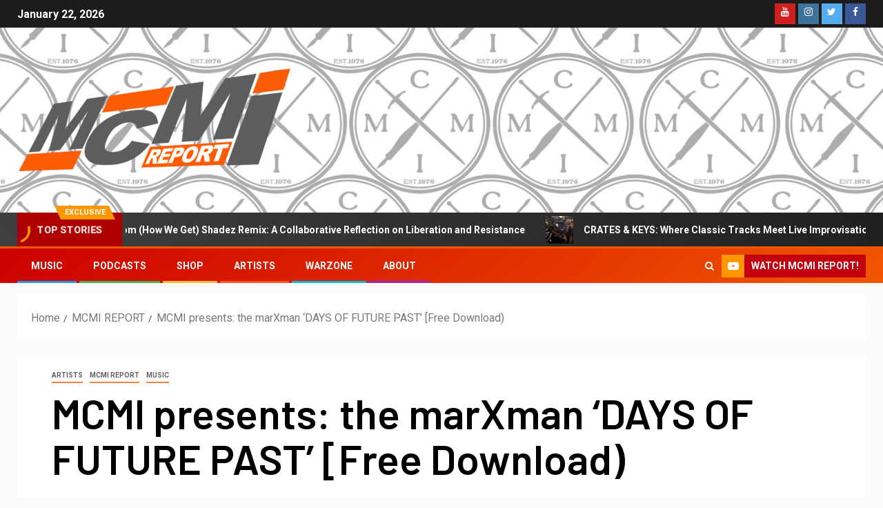

--- FILE ---
content_type: text/html; charset=UTF-8
request_url: https://www.mcmireport.com/mcmi-report/the-marxman-days-of-futures-past/
body_size: 25805
content:
<!doctype html>
<html lang="en-US">
<head>
    <meta charset="UTF-8">
    <meta name="viewport" content="width=device-width, initial-scale=1">
    <link rel="profile" href="http://gmpg.org/xfn/11">
    <title>MCMI presents: the marXman &#8216;DAYS OF FUTURE PAST&#8217; [Free Download) &#8211; IN HIP HOP WE TRUST</title>

	  <meta name='robots' content='max-image-preview:large' />
<link rel='dns-prefetch' href='//cdn.social9.com' />
<link rel='dns-prefetch' href='//fonts.googleapis.com' />
<link rel="alternate" type="application/rss+xml" title="IN HIP HOP WE TRUST &raquo; Feed" href="https://www.mcmireport.com/feed/" />
<link rel="alternate" type="application/rss+xml" title="IN HIP HOP WE TRUST &raquo; Comments Feed" href="https://www.mcmireport.com/comments/feed/" />
<link rel="alternate" type="application/rss+xml" title="IN HIP HOP WE TRUST &raquo; MCMI presents: the marXman &#8216;DAYS OF FUTURE PAST&#8217; [Free Download) Comments Feed" href="https://www.mcmireport.com/mcmi-report/the-marxman-days-of-futures-past/feed/" />
<link rel="alternate" title="oEmbed (JSON)" type="application/json+oembed" href="https://www.mcmireport.com/wp-json/oembed/1.0/embed?url=https%3A%2F%2Fwww.mcmireport.com%2Fmcmi-report%2Fthe-marxman-days-of-futures-past%2F" />
<link rel="alternate" title="oEmbed (XML)" type="text/xml+oembed" href="https://www.mcmireport.com/wp-json/oembed/1.0/embed?url=https%3A%2F%2Fwww.mcmireport.com%2Fmcmi-report%2Fthe-marxman-days-of-futures-past%2F&#038;format=xml" />
<style id='wp-img-auto-sizes-contain-inline-css' type='text/css'>
img:is([sizes=auto i],[sizes^="auto," i]){contain-intrinsic-size:3000px 1500px}
/*# sourceURL=wp-img-auto-sizes-contain-inline-css */
</style>
<link rel='stylesheet' id='latest-posts-block-fontawesome-front-css' href='https://www.mcmireport.com/wp-content/plugins/latest-posts-block-lite/src/assets/fontawesome/css/all.css?ver=1768880746' type='text/css' media='all' />
<link rel='stylesheet' id='latest-posts-block-frontend-block-style-css-css' href='https://www.mcmireport.com/wp-content/plugins/latest-posts-block-lite/dist/blocks.style.build.css?ver=6.9' type='text/css' media='all' />
<link rel='stylesheet' id='magic-content-box-blocks-fontawesome-front-css' href='https://www.mcmireport.com/wp-content/plugins/magic-content-box-lite/src/assets/fontawesome/css/all.css?ver=1768880743' type='text/css' media='all' />
<link rel='stylesheet' id='magic-content-box-frontend-block-style-css-css' href='https://www.mcmireport.com/wp-content/plugins/magic-content-box-lite/dist/blocks.style.build.css?ver=6.9' type='text/css' media='all' />
<link rel='stylesheet' id='wpauthor-blocks-fontawesome-front-css' href='https://www.mcmireport.com/wp-content/plugins/wp-post-author/assets/fontawesome/css/all.css?ver=3.6.4' type='text/css' media='all' />
<link rel='stylesheet' id='wpauthor-frontend-block-style-css-css' href='https://www.mcmireport.com/wp-content/plugins/wp-post-author/assets/dist/blocks.style.build.css?ver=3.6.4' type='text/css' media='all' />
<link rel='stylesheet' id='s9-social-sharing-front-css' href='https://www.mcmireport.com/wp-content/plugins/simplified-social-share/s9-social-sharing/assets/css/s9-social-sharing-front.css?ver=6.2' type='text/css' media='all' />
<style id='wp-emoji-styles-inline-css' type='text/css'>

	img.wp-smiley, img.emoji {
		display: inline !important;
		border: none !important;
		box-shadow: none !important;
		height: 1em !important;
		width: 1em !important;
		margin: 0 0.07em !important;
		vertical-align: -0.1em !important;
		background: none !important;
		padding: 0 !important;
	}
/*# sourceURL=wp-emoji-styles-inline-css */
</style>
<style id='wp-block-library-inline-css' type='text/css'>
:root{--wp-block-synced-color:#7a00df;--wp-block-synced-color--rgb:122,0,223;--wp-bound-block-color:var(--wp-block-synced-color);--wp-editor-canvas-background:#ddd;--wp-admin-theme-color:#007cba;--wp-admin-theme-color--rgb:0,124,186;--wp-admin-theme-color-darker-10:#006ba1;--wp-admin-theme-color-darker-10--rgb:0,107,160.5;--wp-admin-theme-color-darker-20:#005a87;--wp-admin-theme-color-darker-20--rgb:0,90,135;--wp-admin-border-width-focus:2px}@media (min-resolution:192dpi){:root{--wp-admin-border-width-focus:1.5px}}.wp-element-button{cursor:pointer}:root .has-very-light-gray-background-color{background-color:#eee}:root .has-very-dark-gray-background-color{background-color:#313131}:root .has-very-light-gray-color{color:#eee}:root .has-very-dark-gray-color{color:#313131}:root .has-vivid-green-cyan-to-vivid-cyan-blue-gradient-background{background:linear-gradient(135deg,#00d084,#0693e3)}:root .has-purple-crush-gradient-background{background:linear-gradient(135deg,#34e2e4,#4721fb 50%,#ab1dfe)}:root .has-hazy-dawn-gradient-background{background:linear-gradient(135deg,#faaca8,#dad0ec)}:root .has-subdued-olive-gradient-background{background:linear-gradient(135deg,#fafae1,#67a671)}:root .has-atomic-cream-gradient-background{background:linear-gradient(135deg,#fdd79a,#004a59)}:root .has-nightshade-gradient-background{background:linear-gradient(135deg,#330968,#31cdcf)}:root .has-midnight-gradient-background{background:linear-gradient(135deg,#020381,#2874fc)}:root{--wp--preset--font-size--normal:16px;--wp--preset--font-size--huge:42px}.has-regular-font-size{font-size:1em}.has-larger-font-size{font-size:2.625em}.has-normal-font-size{font-size:var(--wp--preset--font-size--normal)}.has-huge-font-size{font-size:var(--wp--preset--font-size--huge)}.has-text-align-center{text-align:center}.has-text-align-left{text-align:left}.has-text-align-right{text-align:right}.has-fit-text{white-space:nowrap!important}#end-resizable-editor-section{display:none}.aligncenter{clear:both}.items-justified-left{justify-content:flex-start}.items-justified-center{justify-content:center}.items-justified-right{justify-content:flex-end}.items-justified-space-between{justify-content:space-between}.screen-reader-text{border:0;clip-path:inset(50%);height:1px;margin:-1px;overflow:hidden;padding:0;position:absolute;width:1px;word-wrap:normal!important}.screen-reader-text:focus{background-color:#ddd;clip-path:none;color:#444;display:block;font-size:1em;height:auto;left:5px;line-height:normal;padding:15px 23px 14px;text-decoration:none;top:5px;width:auto;z-index:100000}html :where(.has-border-color){border-style:solid}html :where([style*=border-top-color]){border-top-style:solid}html :where([style*=border-right-color]){border-right-style:solid}html :where([style*=border-bottom-color]){border-bottom-style:solid}html :where([style*=border-left-color]){border-left-style:solid}html :where([style*=border-width]){border-style:solid}html :where([style*=border-top-width]){border-top-style:solid}html :where([style*=border-right-width]){border-right-style:solid}html :where([style*=border-bottom-width]){border-bottom-style:solid}html :where([style*=border-left-width]){border-left-style:solid}html :where(img[class*=wp-image-]){height:auto;max-width:100%}:where(figure){margin:0 0 1em}html :where(.is-position-sticky){--wp-admin--admin-bar--position-offset:var(--wp-admin--admin-bar--height,0px)}@media screen and (max-width:600px){html :where(.is-position-sticky){--wp-admin--admin-bar--position-offset:0px}}

/*# sourceURL=wp-block-library-inline-css */
</style><style id='wp-block-heading-inline-css' type='text/css'>
h1:where(.wp-block-heading).has-background,h2:where(.wp-block-heading).has-background,h3:where(.wp-block-heading).has-background,h4:where(.wp-block-heading).has-background,h5:where(.wp-block-heading).has-background,h6:where(.wp-block-heading).has-background{padding:1.25em 2.375em}h1.has-text-align-left[style*=writing-mode]:where([style*=vertical-lr]),h1.has-text-align-right[style*=writing-mode]:where([style*=vertical-rl]),h2.has-text-align-left[style*=writing-mode]:where([style*=vertical-lr]),h2.has-text-align-right[style*=writing-mode]:where([style*=vertical-rl]),h3.has-text-align-left[style*=writing-mode]:where([style*=vertical-lr]),h3.has-text-align-right[style*=writing-mode]:where([style*=vertical-rl]),h4.has-text-align-left[style*=writing-mode]:where([style*=vertical-lr]),h4.has-text-align-right[style*=writing-mode]:where([style*=vertical-rl]),h5.has-text-align-left[style*=writing-mode]:where([style*=vertical-lr]),h5.has-text-align-right[style*=writing-mode]:where([style*=vertical-rl]),h6.has-text-align-left[style*=writing-mode]:where([style*=vertical-lr]),h6.has-text-align-right[style*=writing-mode]:where([style*=vertical-rl]){rotate:180deg}
/*# sourceURL=https://www.mcmireport.com/wp-includes/blocks/heading/style.min.css */
</style>
<style id='wp-block-image-inline-css' type='text/css'>
.wp-block-image>a,.wp-block-image>figure>a{display:inline-block}.wp-block-image img{box-sizing:border-box;height:auto;max-width:100%;vertical-align:bottom}@media not (prefers-reduced-motion){.wp-block-image img.hide{visibility:hidden}.wp-block-image img.show{animation:show-content-image .4s}}.wp-block-image[style*=border-radius] img,.wp-block-image[style*=border-radius]>a{border-radius:inherit}.wp-block-image.has-custom-border img{box-sizing:border-box}.wp-block-image.aligncenter{text-align:center}.wp-block-image.alignfull>a,.wp-block-image.alignwide>a{width:100%}.wp-block-image.alignfull img,.wp-block-image.alignwide img{height:auto;width:100%}.wp-block-image .aligncenter,.wp-block-image .alignleft,.wp-block-image .alignright,.wp-block-image.aligncenter,.wp-block-image.alignleft,.wp-block-image.alignright{display:table}.wp-block-image .aligncenter>figcaption,.wp-block-image .alignleft>figcaption,.wp-block-image .alignright>figcaption,.wp-block-image.aligncenter>figcaption,.wp-block-image.alignleft>figcaption,.wp-block-image.alignright>figcaption{caption-side:bottom;display:table-caption}.wp-block-image .alignleft{float:left;margin:.5em 1em .5em 0}.wp-block-image .alignright{float:right;margin:.5em 0 .5em 1em}.wp-block-image .aligncenter{margin-left:auto;margin-right:auto}.wp-block-image :where(figcaption){margin-bottom:1em;margin-top:.5em}.wp-block-image.is-style-circle-mask img{border-radius:9999px}@supports ((-webkit-mask-image:none) or (mask-image:none)) or (-webkit-mask-image:none){.wp-block-image.is-style-circle-mask img{border-radius:0;-webkit-mask-image:url('data:image/svg+xml;utf8,<svg viewBox="0 0 100 100" xmlns="http://www.w3.org/2000/svg"><circle cx="50" cy="50" r="50"/></svg>');mask-image:url('data:image/svg+xml;utf8,<svg viewBox="0 0 100 100" xmlns="http://www.w3.org/2000/svg"><circle cx="50" cy="50" r="50"/></svg>');mask-mode:alpha;-webkit-mask-position:center;mask-position:center;-webkit-mask-repeat:no-repeat;mask-repeat:no-repeat;-webkit-mask-size:contain;mask-size:contain}}:root :where(.wp-block-image.is-style-rounded img,.wp-block-image .is-style-rounded img){border-radius:9999px}.wp-block-image figure{margin:0}.wp-lightbox-container{display:flex;flex-direction:column;position:relative}.wp-lightbox-container img{cursor:zoom-in}.wp-lightbox-container img:hover+button{opacity:1}.wp-lightbox-container button{align-items:center;backdrop-filter:blur(16px) saturate(180%);background-color:#5a5a5a40;border:none;border-radius:4px;cursor:zoom-in;display:flex;height:20px;justify-content:center;opacity:0;padding:0;position:absolute;right:16px;text-align:center;top:16px;width:20px;z-index:100}@media not (prefers-reduced-motion){.wp-lightbox-container button{transition:opacity .2s ease}}.wp-lightbox-container button:focus-visible{outline:3px auto #5a5a5a40;outline:3px auto -webkit-focus-ring-color;outline-offset:3px}.wp-lightbox-container button:hover{cursor:pointer;opacity:1}.wp-lightbox-container button:focus{opacity:1}.wp-lightbox-container button:focus,.wp-lightbox-container button:hover,.wp-lightbox-container button:not(:hover):not(:active):not(.has-background){background-color:#5a5a5a40;border:none}.wp-lightbox-overlay{box-sizing:border-box;cursor:zoom-out;height:100vh;left:0;overflow:hidden;position:fixed;top:0;visibility:hidden;width:100%;z-index:100000}.wp-lightbox-overlay .close-button{align-items:center;cursor:pointer;display:flex;justify-content:center;min-height:40px;min-width:40px;padding:0;position:absolute;right:calc(env(safe-area-inset-right) + 16px);top:calc(env(safe-area-inset-top) + 16px);z-index:5000000}.wp-lightbox-overlay .close-button:focus,.wp-lightbox-overlay .close-button:hover,.wp-lightbox-overlay .close-button:not(:hover):not(:active):not(.has-background){background:none;border:none}.wp-lightbox-overlay .lightbox-image-container{height:var(--wp--lightbox-container-height);left:50%;overflow:hidden;position:absolute;top:50%;transform:translate(-50%,-50%);transform-origin:top left;width:var(--wp--lightbox-container-width);z-index:9999999999}.wp-lightbox-overlay .wp-block-image{align-items:center;box-sizing:border-box;display:flex;height:100%;justify-content:center;margin:0;position:relative;transform-origin:0 0;width:100%;z-index:3000000}.wp-lightbox-overlay .wp-block-image img{height:var(--wp--lightbox-image-height);min-height:var(--wp--lightbox-image-height);min-width:var(--wp--lightbox-image-width);width:var(--wp--lightbox-image-width)}.wp-lightbox-overlay .wp-block-image figcaption{display:none}.wp-lightbox-overlay button{background:none;border:none}.wp-lightbox-overlay .scrim{background-color:#fff;height:100%;opacity:.9;position:absolute;width:100%;z-index:2000000}.wp-lightbox-overlay.active{visibility:visible}@media not (prefers-reduced-motion){.wp-lightbox-overlay.active{animation:turn-on-visibility .25s both}.wp-lightbox-overlay.active img{animation:turn-on-visibility .35s both}.wp-lightbox-overlay.show-closing-animation:not(.active){animation:turn-off-visibility .35s both}.wp-lightbox-overlay.show-closing-animation:not(.active) img{animation:turn-off-visibility .25s both}.wp-lightbox-overlay.zoom.active{animation:none;opacity:1;visibility:visible}.wp-lightbox-overlay.zoom.active .lightbox-image-container{animation:lightbox-zoom-in .4s}.wp-lightbox-overlay.zoom.active .lightbox-image-container img{animation:none}.wp-lightbox-overlay.zoom.active .scrim{animation:turn-on-visibility .4s forwards}.wp-lightbox-overlay.zoom.show-closing-animation:not(.active){animation:none}.wp-lightbox-overlay.zoom.show-closing-animation:not(.active) .lightbox-image-container{animation:lightbox-zoom-out .4s}.wp-lightbox-overlay.zoom.show-closing-animation:not(.active) .lightbox-image-container img{animation:none}.wp-lightbox-overlay.zoom.show-closing-animation:not(.active) .scrim{animation:turn-off-visibility .4s forwards}}@keyframes show-content-image{0%{visibility:hidden}99%{visibility:hidden}to{visibility:visible}}@keyframes turn-on-visibility{0%{opacity:0}to{opacity:1}}@keyframes turn-off-visibility{0%{opacity:1;visibility:visible}99%{opacity:0;visibility:visible}to{opacity:0;visibility:hidden}}@keyframes lightbox-zoom-in{0%{transform:translate(calc((-100vw + var(--wp--lightbox-scrollbar-width))/2 + var(--wp--lightbox-initial-left-position)),calc(-50vh + var(--wp--lightbox-initial-top-position))) scale(var(--wp--lightbox-scale))}to{transform:translate(-50%,-50%) scale(1)}}@keyframes lightbox-zoom-out{0%{transform:translate(-50%,-50%) scale(1);visibility:visible}99%{visibility:visible}to{transform:translate(calc((-100vw + var(--wp--lightbox-scrollbar-width))/2 + var(--wp--lightbox-initial-left-position)),calc(-50vh + var(--wp--lightbox-initial-top-position))) scale(var(--wp--lightbox-scale));visibility:hidden}}
/*# sourceURL=https://www.mcmireport.com/wp-includes/blocks/image/style.min.css */
</style>
<style id='wp-block-list-inline-css' type='text/css'>
ol,ul{box-sizing:border-box}:root :where(.wp-block-list.has-background){padding:1.25em 2.375em}
/*# sourceURL=https://www.mcmireport.com/wp-includes/blocks/list/style.min.css */
</style>
<style id='wp-block-embed-inline-css' type='text/css'>
.wp-block-embed.alignleft,.wp-block-embed.alignright,.wp-block[data-align=left]>[data-type="core/embed"],.wp-block[data-align=right]>[data-type="core/embed"]{max-width:360px;width:100%}.wp-block-embed.alignleft .wp-block-embed__wrapper,.wp-block-embed.alignright .wp-block-embed__wrapper,.wp-block[data-align=left]>[data-type="core/embed"] .wp-block-embed__wrapper,.wp-block[data-align=right]>[data-type="core/embed"] .wp-block-embed__wrapper{min-width:280px}.wp-block-cover .wp-block-embed{min-height:240px;min-width:320px}.wp-block-embed{overflow-wrap:break-word}.wp-block-embed :where(figcaption){margin-bottom:1em;margin-top:.5em}.wp-block-embed iframe{max-width:100%}.wp-block-embed__wrapper{position:relative}.wp-embed-responsive .wp-has-aspect-ratio .wp-block-embed__wrapper:before{content:"";display:block;padding-top:50%}.wp-embed-responsive .wp-has-aspect-ratio iframe{bottom:0;height:100%;left:0;position:absolute;right:0;top:0;width:100%}.wp-embed-responsive .wp-embed-aspect-21-9 .wp-block-embed__wrapper:before{padding-top:42.85%}.wp-embed-responsive .wp-embed-aspect-18-9 .wp-block-embed__wrapper:before{padding-top:50%}.wp-embed-responsive .wp-embed-aspect-16-9 .wp-block-embed__wrapper:before{padding-top:56.25%}.wp-embed-responsive .wp-embed-aspect-4-3 .wp-block-embed__wrapper:before{padding-top:75%}.wp-embed-responsive .wp-embed-aspect-1-1 .wp-block-embed__wrapper:before{padding-top:100%}.wp-embed-responsive .wp-embed-aspect-9-16 .wp-block-embed__wrapper:before{padding-top:177.77%}.wp-embed-responsive .wp-embed-aspect-1-2 .wp-block-embed__wrapper:before{padding-top:200%}
/*# sourceURL=https://www.mcmireport.com/wp-includes/blocks/embed/style.min.css */
</style>
<style id='wp-block-paragraph-inline-css' type='text/css'>
.is-small-text{font-size:.875em}.is-regular-text{font-size:1em}.is-large-text{font-size:2.25em}.is-larger-text{font-size:3em}.has-drop-cap:not(:focus):first-letter{float:left;font-size:8.4em;font-style:normal;font-weight:100;line-height:.68;margin:.05em .1em 0 0;text-transform:uppercase}body.rtl .has-drop-cap:not(:focus):first-letter{float:none;margin-left:.1em}p.has-drop-cap.has-background{overflow:hidden}:root :where(p.has-background){padding:1.25em 2.375em}:where(p.has-text-color:not(.has-link-color)) a{color:inherit}p.has-text-align-left[style*="writing-mode:vertical-lr"],p.has-text-align-right[style*="writing-mode:vertical-rl"]{rotate:180deg}
/*# sourceURL=https://www.mcmireport.com/wp-includes/blocks/paragraph/style.min.css */
</style>
<style id='global-styles-inline-css' type='text/css'>
:root{--wp--preset--aspect-ratio--square: 1;--wp--preset--aspect-ratio--4-3: 4/3;--wp--preset--aspect-ratio--3-4: 3/4;--wp--preset--aspect-ratio--3-2: 3/2;--wp--preset--aspect-ratio--2-3: 2/3;--wp--preset--aspect-ratio--16-9: 16/9;--wp--preset--aspect-ratio--9-16: 9/16;--wp--preset--color--black: #000000;--wp--preset--color--cyan-bluish-gray: #abb8c3;--wp--preset--color--white: #ffffff;--wp--preset--color--pale-pink: #f78da7;--wp--preset--color--vivid-red: #cf2e2e;--wp--preset--color--luminous-vivid-orange: #ff6900;--wp--preset--color--luminous-vivid-amber: #fcb900;--wp--preset--color--light-green-cyan: #7bdcb5;--wp--preset--color--vivid-green-cyan: #00d084;--wp--preset--color--pale-cyan-blue: #8ed1fc;--wp--preset--color--vivid-cyan-blue: #0693e3;--wp--preset--color--vivid-purple: #9b51e0;--wp--preset--gradient--vivid-cyan-blue-to-vivid-purple: linear-gradient(135deg,rgb(6,147,227) 0%,rgb(155,81,224) 100%);--wp--preset--gradient--light-green-cyan-to-vivid-green-cyan: linear-gradient(135deg,rgb(122,220,180) 0%,rgb(0,208,130) 100%);--wp--preset--gradient--luminous-vivid-amber-to-luminous-vivid-orange: linear-gradient(135deg,rgb(252,185,0) 0%,rgb(255,105,0) 100%);--wp--preset--gradient--luminous-vivid-orange-to-vivid-red: linear-gradient(135deg,rgb(255,105,0) 0%,rgb(207,46,46) 100%);--wp--preset--gradient--very-light-gray-to-cyan-bluish-gray: linear-gradient(135deg,rgb(238,238,238) 0%,rgb(169,184,195) 100%);--wp--preset--gradient--cool-to-warm-spectrum: linear-gradient(135deg,rgb(74,234,220) 0%,rgb(151,120,209) 20%,rgb(207,42,186) 40%,rgb(238,44,130) 60%,rgb(251,105,98) 80%,rgb(254,248,76) 100%);--wp--preset--gradient--blush-light-purple: linear-gradient(135deg,rgb(255,206,236) 0%,rgb(152,150,240) 100%);--wp--preset--gradient--blush-bordeaux: linear-gradient(135deg,rgb(254,205,165) 0%,rgb(254,45,45) 50%,rgb(107,0,62) 100%);--wp--preset--gradient--luminous-dusk: linear-gradient(135deg,rgb(255,203,112) 0%,rgb(199,81,192) 50%,rgb(65,88,208) 100%);--wp--preset--gradient--pale-ocean: linear-gradient(135deg,rgb(255,245,203) 0%,rgb(182,227,212) 50%,rgb(51,167,181) 100%);--wp--preset--gradient--electric-grass: linear-gradient(135deg,rgb(202,248,128) 0%,rgb(113,206,126) 100%);--wp--preset--gradient--midnight: linear-gradient(135deg,rgb(2,3,129) 0%,rgb(40,116,252) 100%);--wp--preset--font-size--small: 13px;--wp--preset--font-size--medium: 20px;--wp--preset--font-size--large: 36px;--wp--preset--font-size--x-large: 42px;--wp--preset--spacing--20: 0.44rem;--wp--preset--spacing--30: 0.67rem;--wp--preset--spacing--40: 1rem;--wp--preset--spacing--50: 1.5rem;--wp--preset--spacing--60: 2.25rem;--wp--preset--spacing--70: 3.38rem;--wp--preset--spacing--80: 5.06rem;--wp--preset--shadow--natural: 6px 6px 9px rgba(0, 0, 0, 0.2);--wp--preset--shadow--deep: 12px 12px 50px rgba(0, 0, 0, 0.4);--wp--preset--shadow--sharp: 6px 6px 0px rgba(0, 0, 0, 0.2);--wp--preset--shadow--outlined: 6px 6px 0px -3px rgb(255, 255, 255), 6px 6px rgb(0, 0, 0);--wp--preset--shadow--crisp: 6px 6px 0px rgb(0, 0, 0);}:where(.is-layout-flex){gap: 0.5em;}:where(.is-layout-grid){gap: 0.5em;}body .is-layout-flex{display: flex;}.is-layout-flex{flex-wrap: wrap;align-items: center;}.is-layout-flex > :is(*, div){margin: 0;}body .is-layout-grid{display: grid;}.is-layout-grid > :is(*, div){margin: 0;}:where(.wp-block-columns.is-layout-flex){gap: 2em;}:where(.wp-block-columns.is-layout-grid){gap: 2em;}:where(.wp-block-post-template.is-layout-flex){gap: 1.25em;}:where(.wp-block-post-template.is-layout-grid){gap: 1.25em;}.has-black-color{color: var(--wp--preset--color--black) !important;}.has-cyan-bluish-gray-color{color: var(--wp--preset--color--cyan-bluish-gray) !important;}.has-white-color{color: var(--wp--preset--color--white) !important;}.has-pale-pink-color{color: var(--wp--preset--color--pale-pink) !important;}.has-vivid-red-color{color: var(--wp--preset--color--vivid-red) !important;}.has-luminous-vivid-orange-color{color: var(--wp--preset--color--luminous-vivid-orange) !important;}.has-luminous-vivid-amber-color{color: var(--wp--preset--color--luminous-vivid-amber) !important;}.has-light-green-cyan-color{color: var(--wp--preset--color--light-green-cyan) !important;}.has-vivid-green-cyan-color{color: var(--wp--preset--color--vivid-green-cyan) !important;}.has-pale-cyan-blue-color{color: var(--wp--preset--color--pale-cyan-blue) !important;}.has-vivid-cyan-blue-color{color: var(--wp--preset--color--vivid-cyan-blue) !important;}.has-vivid-purple-color{color: var(--wp--preset--color--vivid-purple) !important;}.has-black-background-color{background-color: var(--wp--preset--color--black) !important;}.has-cyan-bluish-gray-background-color{background-color: var(--wp--preset--color--cyan-bluish-gray) !important;}.has-white-background-color{background-color: var(--wp--preset--color--white) !important;}.has-pale-pink-background-color{background-color: var(--wp--preset--color--pale-pink) !important;}.has-vivid-red-background-color{background-color: var(--wp--preset--color--vivid-red) !important;}.has-luminous-vivid-orange-background-color{background-color: var(--wp--preset--color--luminous-vivid-orange) !important;}.has-luminous-vivid-amber-background-color{background-color: var(--wp--preset--color--luminous-vivid-amber) !important;}.has-light-green-cyan-background-color{background-color: var(--wp--preset--color--light-green-cyan) !important;}.has-vivid-green-cyan-background-color{background-color: var(--wp--preset--color--vivid-green-cyan) !important;}.has-pale-cyan-blue-background-color{background-color: var(--wp--preset--color--pale-cyan-blue) !important;}.has-vivid-cyan-blue-background-color{background-color: var(--wp--preset--color--vivid-cyan-blue) !important;}.has-vivid-purple-background-color{background-color: var(--wp--preset--color--vivid-purple) !important;}.has-black-border-color{border-color: var(--wp--preset--color--black) !important;}.has-cyan-bluish-gray-border-color{border-color: var(--wp--preset--color--cyan-bluish-gray) !important;}.has-white-border-color{border-color: var(--wp--preset--color--white) !important;}.has-pale-pink-border-color{border-color: var(--wp--preset--color--pale-pink) !important;}.has-vivid-red-border-color{border-color: var(--wp--preset--color--vivid-red) !important;}.has-luminous-vivid-orange-border-color{border-color: var(--wp--preset--color--luminous-vivid-orange) !important;}.has-luminous-vivid-amber-border-color{border-color: var(--wp--preset--color--luminous-vivid-amber) !important;}.has-light-green-cyan-border-color{border-color: var(--wp--preset--color--light-green-cyan) !important;}.has-vivid-green-cyan-border-color{border-color: var(--wp--preset--color--vivid-green-cyan) !important;}.has-pale-cyan-blue-border-color{border-color: var(--wp--preset--color--pale-cyan-blue) !important;}.has-vivid-cyan-blue-border-color{border-color: var(--wp--preset--color--vivid-cyan-blue) !important;}.has-vivid-purple-border-color{border-color: var(--wp--preset--color--vivid-purple) !important;}.has-vivid-cyan-blue-to-vivid-purple-gradient-background{background: var(--wp--preset--gradient--vivid-cyan-blue-to-vivid-purple) !important;}.has-light-green-cyan-to-vivid-green-cyan-gradient-background{background: var(--wp--preset--gradient--light-green-cyan-to-vivid-green-cyan) !important;}.has-luminous-vivid-amber-to-luminous-vivid-orange-gradient-background{background: var(--wp--preset--gradient--luminous-vivid-amber-to-luminous-vivid-orange) !important;}.has-luminous-vivid-orange-to-vivid-red-gradient-background{background: var(--wp--preset--gradient--luminous-vivid-orange-to-vivid-red) !important;}.has-very-light-gray-to-cyan-bluish-gray-gradient-background{background: var(--wp--preset--gradient--very-light-gray-to-cyan-bluish-gray) !important;}.has-cool-to-warm-spectrum-gradient-background{background: var(--wp--preset--gradient--cool-to-warm-spectrum) !important;}.has-blush-light-purple-gradient-background{background: var(--wp--preset--gradient--blush-light-purple) !important;}.has-blush-bordeaux-gradient-background{background: var(--wp--preset--gradient--blush-bordeaux) !important;}.has-luminous-dusk-gradient-background{background: var(--wp--preset--gradient--luminous-dusk) !important;}.has-pale-ocean-gradient-background{background: var(--wp--preset--gradient--pale-ocean) !important;}.has-electric-grass-gradient-background{background: var(--wp--preset--gradient--electric-grass) !important;}.has-midnight-gradient-background{background: var(--wp--preset--gradient--midnight) !important;}.has-small-font-size{font-size: var(--wp--preset--font-size--small) !important;}.has-medium-font-size{font-size: var(--wp--preset--font-size--medium) !important;}.has-large-font-size{font-size: var(--wp--preset--font-size--large) !important;}.has-x-large-font-size{font-size: var(--wp--preset--font-size--x-large) !important;}
/*# sourceURL=global-styles-inline-css */
</style>

<link rel='stylesheet' id='blockspare-frontend-block-style-css-css' href='https://www.mcmireport.com/wp-content/plugins/blockspare/dist/style-blocks.css?ver=6.9' type='text/css' media='all' />
<link rel='stylesheet' id='blockspare-frontend-banner-style-css-css' href='https://www.mcmireport.com/wp-content/plugins/blockspare/dist/style-banner_group.css?ver=6.9' type='text/css' media='all' />
<link rel='stylesheet' id='fontawesome-css' href='https://www.mcmireport.com/wp-content/plugins/blockspare/assets/fontawesome/css/all.css?ver=6.9' type='text/css' media='all' />
<style id='classic-theme-styles-inline-css' type='text/css'>
/*! This file is auto-generated */
.wp-block-button__link{color:#fff;background-color:#32373c;border-radius:9999px;box-shadow:none;text-decoration:none;padding:calc(.667em + 2px) calc(1.333em + 2px);font-size:1.125em}.wp-block-file__button{background:#32373c;color:#fff;text-decoration:none}
/*# sourceURL=/wp-includes/css/classic-themes.min.css */
</style>
<link rel='stylesheet' id='fancybox-for-wp-css' href='https://www.mcmireport.com/wp-content/plugins/fancybox-for-wordpress/assets/css/fancybox.css?ver=1.3.4' type='text/css' media='all' />
<link rel='stylesheet' id='wp-lightbox-2.min.css-css' href='https://www.mcmireport.com/wp-content/plugins/wp-lightbox-2/styles/lightbox.min.css?ver=1.3.4' type='text/css' media='all' />
<link rel='stylesheet' id='font-awesome-css' href='https://www.mcmireport.com/wp-content/themes/newsever/assets/font-awesome/css/font-awesome.min.css?ver=6.9' type='text/css' media='all' />
<link rel='stylesheet' id='bootstrap-css' href='https://www.mcmireport.com/wp-content/themes/newsever/assets/bootstrap/css/bootstrap.min.css?ver=6.9' type='text/css' media='all' />
<link rel='stylesheet' id='slick-css-css' href='https://www.mcmireport.com/wp-content/themes/newsever/assets/slick/css/slick.min.css?ver=6.9' type='text/css' media='all' />
<link rel='stylesheet' id='sidr-css' href='https://www.mcmireport.com/wp-content/themes/newsever/assets/sidr/css/jquery.sidr.dark.css?ver=6.9' type='text/css' media='all' />
<link rel='stylesheet' id='magnific-popup-css' href='https://www.mcmireport.com/wp-content/themes/newsever/assets/magnific-popup/magnific-popup.css?ver=6.9' type='text/css' media='all' />
<link rel='stylesheet' id='newsever-google-fonts-css' href='https://fonts.googleapis.com/css?family=Roboto:100,300,400,500,700|Barlow:ital,wght@0,400;0,500;0,600;0,700;0,800;0,900;1,300;1,400;1,500;1,600;1,700;1,800|Barlow%20Semi%20Condensed:ital,wght@0,300;0,400;0,500;0,600;0,700;1,300;1,400;1,500;1,600;1,700&#038;subset=latin,latin-ext' type='text/css' media='all' />
<link rel='stylesheet' id='newsever-style-css' href='https://www.mcmireport.com/wp-content/themes/newsever/style.css?ver=3.3.1' type='text/css' media='all' />
<link rel='stylesheet' id='awpa-wp-post-author-styles-css' href='https://www.mcmireport.com/wp-content/plugins/wp-post-author/assets/css/awpa-frontend-style.css?ver=3.6.4' type='text/css' media='all' />
<style id='awpa-wp-post-author-styles-inline-css' type='text/css'>

                .wp_post_author_widget .wp-post-author-meta .awpa-display-name > a:hover,
                body .wp-post-author-wrap .awpa-display-name > a:hover {
                    color: #b81e1e;
                }
                .wp-post-author-meta .wp-post-author-meta-more-posts a.awpa-more-posts:hover, 
                .awpa-review-field .right-star .awpa-rating-button:not(:disabled):hover {
                    color: #b81e1e;
                    border-color: #b81e1e;
                }
            
/*# sourceURL=awpa-wp-post-author-styles-inline-css */
</style>
<link rel='stylesheet' id='colorbox-css' href='https://www.mcmireport.com/wp-content/plugins/slideshow-gallery/views/default/css/colorbox.css?ver=1.3.19' type='text/css' media='all' />
<link rel='stylesheet' id='lightboxStyle-css' href='https://www.mcmireport.com/wp-content/plugins/lightbox-plus/css/shadowed/colorbox.min.css?ver=2.7.2' type='text/css' media='screen' />
<script id="s9-sdk" async defer data-hide-popup="true" content="" src="//cdn.social9.com/js/socialshare.min.js"></script><script type="text/javascript" src="https://www.mcmireport.com/wp-includes/js/jquery/jquery.min.js?ver=3.7.1" id="jquery-core-js"></script>
<script type="text/javascript" src="https://www.mcmireport.com/wp-includes/js/jquery/jquery-migrate.min.js?ver=3.4.1" id="jquery-migrate-js"></script>
<script type="text/javascript" src="https://www.mcmireport.com/wp-content/plugins/blockspare/assets/js/countup/waypoints.min.js?ver=6.9" id="waypoint-js"></script>
<script type="text/javascript" src="https://www.mcmireport.com/wp-content/plugins/blockspare/assets/js/countup/jquery.counterup.min.js?ver=1" id="countup-js"></script>
<script type="text/javascript" src="https://www.mcmireport.com/wp-content/plugins/fancybox-for-wordpress/assets/js/purify.min.js?ver=1.3.4" id="purify-js"></script>
<script type="text/javascript" src="https://www.mcmireport.com/wp-content/plugins/fancybox-for-wordpress/assets/js/jquery.fancybox.js?ver=1.3.4" id="fancybox-for-wp-js"></script>
<script type="text/javascript" src="https://www.mcmireport.com/wp-content/plugins/wp-post-author/assets/js/awpa-frontend-scripts.js?ver=3.6.4" id="awpa-custom-bg-scripts-js"></script>
<script type="text/javascript" src="https://www.mcmireport.com/wp-content/plugins/slideshow-gallery/views/default/js/gallery.js?ver=1.0" id="slideshow-gallery-js"></script>
<script type="text/javascript" src="https://www.mcmireport.com/wp-content/plugins/slideshow-gallery/views/default/js/colorbox.js?ver=1.6.3" id="colorbox-js"></script>
<script type="text/javascript" src="https://www.mcmireport.com/wp-content/plugins/slideshow-gallery/views/default/js/jquery-ui.js?ver=6.9" id="jquery-ui-effects-js"></script>
<link rel="https://api.w.org/" href="https://www.mcmireport.com/wp-json/" /><link rel="alternate" title="JSON" type="application/json" href="https://www.mcmireport.com/wp-json/wp/v2/posts/4972" /><link rel="EditURI" type="application/rsd+xml" title="RSD" href="https://www.mcmireport.com/xmlrpc.php?rsd" />
<meta name="generator" content="WordPress 6.9" />
<link rel="canonical" href="https://www.mcmireport.com/mcmi-report/the-marxman-days-of-futures-past/" />
<link rel='shortlink' href='https://www.mcmireport.com/?p=4972' />

<!-- Fancybox for WordPress v3.3.7 -->
<style type="text/css">
	.fancybox-slide--image .fancybox-content{background-color: #FFFFFF}div.fancybox-caption{display:none !important;}
	
	img.fancybox-image{border-width:10px;border-color:#FFFFFF;border-style:solid;}
	div.fancybox-bg{background-color:rgba(102,102,102,0.3);opacity:1 !important;}div.fancybox-content{border-color:#FFFFFF}
	div#fancybox-title{background-color:#FFFFFF}
	div.fancybox-content{background-color:#FFFFFF}
	div#fancybox-title-inside{color:#333333}
	
	
	
	div.fancybox-caption p.caption-title{display:inline-block}
	div.fancybox-caption p.caption-title{font-size:14px}
	div.fancybox-caption p.caption-title{color:#333333}
	div.fancybox-caption {color:#333333}div.fancybox-caption p.caption-title {background:#fff; width:auto;padding:10px 30px;}div.fancybox-content p.caption-title{color:#333333;margin: 0;padding: 5px 0;}body.fancybox-active .fancybox-container .fancybox-stage .fancybox-content .fancybox-close-small{display:block;}
</style><script type="text/javascript">
	jQuery(function () {

		var mobileOnly = false;
		
		if (mobileOnly) {
			return;
		}

		jQuery.fn.getTitle = function () { // Copy the title of every IMG tag and add it to its parent A so that fancybox can show titles
			var arr = jQuery("a[data-fancybox]");jQuery.each(arr, function() {var title = jQuery(this).children("img").attr("title") || '';var figCaptionHtml = jQuery(this).next("figcaption").html() || '';var processedCaption = figCaptionHtml;if (figCaptionHtml.length && typeof DOMPurify === 'function') {processedCaption = DOMPurify.sanitize(figCaptionHtml, {USE_PROFILES: {html: true}});} else if (figCaptionHtml.length) {processedCaption = jQuery("<div>").text(figCaptionHtml).html();}var newTitle = title;if (processedCaption.length) {newTitle = title.length ? title + " " + processedCaption : processedCaption;}if (newTitle.length) {jQuery(this).attr("title", newTitle);}});		}

		// Supported file extensions

				var thumbnails = jQuery("a:has(img)").not(".nolightbox").not('.envira-gallery-link').not('.ngg-simplelightbox').filter(function () {
			return /\.(jpe?g|png|gif|mp4|webp|bmp|pdf)(\?[^/]*)*$/i.test(jQuery(this).attr('href'))
		});
		

		// Add data-type iframe for links that are not images or videos.
		var iframeLinks = jQuery('.fancyboxforwp').filter(function () {
			return !/\.(jpe?g|png|gif|mp4|webp|bmp|pdf)(\?[^/]*)*$/i.test(jQuery(this).attr('href'))
		}).filter(function () {
			return !/vimeo|youtube/i.test(jQuery(this).attr('href'))
		});
		iframeLinks.attr({"data-type": "iframe"}).getTitle();

				/* Custom Expression */
		jQuery(thumbnails).addClass("fancybox").attr("data-fancybox","fancybox").getTitle();		
		// Call fancybox and apply it on any link with a rel atribute that starts with "fancybox", with the options set on the admin panel
		jQuery("a.fancyboxforwp").fancyboxforwp({
			loop: false,
			smallBtn: true,
			zoomOpacity: "auto",
			animationEffect: "fade",
			animationDuration: 500,
			transitionEffect: "fade",
			transitionDuration: "300",
			overlayShow: true,
			overlayOpacity: "0.3",
			titleShow: true,
			titlePosition: "inside",
			keyboard: true,
			showCloseButton: true,
			arrows: true,
			clickContent:false,
			clickSlide: "close",
			mobile: {
				clickContent: function (current, event) {
					return current.type === "image" ? "toggleControls" : false;
				},
				clickSlide: function (current, event) {
					return current.type === "image" ? "close" : "close";
				},
			},
			wheel: false,
			toolbar: true,
			preventCaptionOverlap: true,
			onInit: function() { },			onDeactivate
	: function() { },		beforeClose: function() { },			afterShow: function(instance) { jQuery( ".fancybox-image" ).on("click", function( ){ ( instance.isScaledDown() ) ? instance.scaleToActual() : instance.scaleToFit() }) },				afterClose: function() { },					caption : function( instance, item ) {var title = "";if("undefined" != typeof jQuery(this).context ){var title = jQuery(this).context.title;} else { var title = ("undefined" != typeof jQuery(this).attr("title")) ? jQuery(this).attr("title") : false;}var caption = jQuery(this).data('caption') || '';if ( item.type === 'image' && title.length ) {caption = (caption.length ? caption + '<br />' : '') + '<p class="caption-title">'+jQuery("<div>").text(title).html()+'</p>' ;}if (typeof DOMPurify === "function" && caption.length) { return DOMPurify.sanitize(caption, {USE_PROFILES: {html: true}}); } else { return jQuery("<div>").text(caption).html(); }},
		afterLoad : function( instance, current ) {var captionContent = current.opts.caption || '';var sanitizedCaptionString = '';if (typeof DOMPurify === 'function' && captionContent.length) {sanitizedCaptionString = DOMPurify.sanitize(captionContent, {USE_PROFILES: {html: true}});} else if (captionContent.length) { sanitizedCaptionString = jQuery("<div>").text(captionContent).html();}if (sanitizedCaptionString.length) { current.$content.append(jQuery('<div class=\"fancybox-custom-caption inside-caption\" style=\" position: absolute;left:0;right:0;color:#000;margin:0 auto;bottom:0;text-align:center;background-color:#FFFFFF \"></div>').html(sanitizedCaptionString)); }},
			})
		;

			})
</script>
<!-- END Fancybox for WordPress -->
<script>
	var lightbox_transition = 'elastic';
	var lightbox_speed = 800;
	var lightbox_fadeOut = 300;
	var lightbox_title = false;
	var lightbox_scalePhotos = true;
	var lightbox_scrolling = false;
	var lightbox_opacity = 0.201;
	var lightbox_open = false;
	var lightbox_returnFocus = true;
	var lightbox_trapFocus = true;
	var lightbox_fastIframe = true;
	var lightbox_preloading = true;
	var lightbox_overlayClose = true;
	var lightbox_escKey = false;
	var lightbox_arrowKey = false;
	var lightbox_loop = true;
	var lightbox_closeButton = false;
	var lightbox_previous = "previous";
	var lightbox_next = "next";
	var lightbox_close = "close";
	var lightbox_html = false;
	var lightbox_photo = false;
	var lightbox_width = '';
	var lightbox_height = '';
	var lightbox_innerWidth = 'false';
	var lightbox_innerHeight = 'false';
	var lightbox_initialWidth = '300';
	var lightbox_initialHeight = '100';
	
        var maxwidth=jQuery(window).width();
        if(maxwidth>768){maxwidth=768;}
        var lightbox_maxWidth = maxwidth;
        var lightbox_maxHeight = 500;
	
        var lightbox_slideshow = false;
	var lightbox_slideshowSpeed = 2500;
	var lightbox_slideshowAuto = true;
	var lightbox_slideshowStart = "start slideshow";
	var lightbox_slideshowStop = "stop slideshow";
	var lightbox_fixed = true;
	
	
			var lightbox_top = false;
		var lightbox_bottom = false;
		var lightbox_left = false;
		var lightbox_right = false;
		
	var lightbox_reposition = false;
	var lightbox_retinaImage = true;
	var lightbox_retinaUrl = false;
	var lightbox_retinaSuffix = "@2x.$1";
</script>
<link rel="pingback" href="https://www.mcmireport.com/xmlrpc.php">        <style type="text/css">
                        body .header-style1 .top-header.data-bg:before,
            body .header-style1 .main-header.data-bg:before {
                background: rgba(0, 0, 0, 0);
            }

                        .site-title,
            .site-description {
                position: absolute;
                clip: rect(1px, 1px, 1px, 1px);
                display: none;
            }

            
                        .elementor-page .elementor-section.elementor-section-full_width > .elementor-container,
            .elementor-page .elementor-section.elementor-section-boxed > .elementor-container,
            .elementor-default .elementor-section.elementor-section-full_width > .elementor-container,
            .elementor-default .elementor-section.elementor-section-boxed > .elementor-container{
                max-width: 1500px;
            }
            .align-content-left .elementor-section-stretched,
            .align-content-right .elementor-section-stretched {
                max-width: 100%;
                left: 0 !important;
            }
            }

        </style>
        		<style type="text/css" id="wp-custom-css">
			.page-id-8488 .entry-title {     display: none; }		</style>
		<link rel='stylesheet' id='style-name-css' href='https://www.mcmireport.com/wp-content/plugins/lightbox/css/frontend/colorbox-1.css?ver=6.9' type='text/css' media='all' />
</head>

<body class="wp-singular post-template-default single single-post postid-4972 single-format-standard wp-custom-logo wp-embed-responsive wp-theme-newsever aft-default-mode aft-hide-comment-count-in-list aft-hide-minutes-read-in-list aft-hide-date-author-in-list default-content-layout full-width-content">
    <div id="af-preloader">
        <div class="spinner">
            <div class="spinnerhalf spinnerhalf--left"></div>
            <div class="spinnerhalf spinnerhalf--right"></div>
        </div>
    </div>

<div id="page" class="site">
    <a class="skip-link screen-reader-text" href="#content">Skip to content</a>


    
            <header id="masthead" class="header-style1 header-layout-side">
                
                    <div class="top-header">
        <div class="container-wrapper">
            <div class="top-bar-flex">
                <div class="top-bar-left col-66">

                    
                    <div class="date-bar-left">
                                                    <span class="topbar-date">
                                        January 22, 2026                                    </span>

                                                                    </div>
                                            <div class="af-secondary-menu">
                            <div class="container-wrapper">
                                
                            </div>
                        </div>
                                        </div>

                <div class="top-bar-right col-3">
  						<span class="aft-small-social-menu">
  							
                                <div class="social-navigation"><ul id="social-menu" class="menu"><li id="menu-item-7783" class="menu-item menu-item-type-custom menu-item-object-custom menu-item-7783"><a target="_blank" href="https://www.youtube.com/MCMIreport?sub_confirmation=1"><span class="screen-reader-text">YT</span></a></li>
<li id="menu-item-7785" class="menu-item menu-item-type-custom menu-item-object-custom menu-item-7785"><a target="_blank" href="https://instagram.com/mcmireport"><span class="screen-reader-text">IG</span></a></li>
<li id="menu-item-7787" class="menu-item menu-item-type-custom menu-item-object-custom menu-item-7787"><a target="_blank" href="https://twitter.com/mcmireport"><span class="screen-reader-text">TW</span></a></li>
<li id="menu-item-7789" class="menu-item menu-item-type-custom menu-item-object-custom menu-item-7789"><a target="_blank" href="https://www.facebook.com/MCMIreportcom"><span class="screen-reader-text">FB</span></a></li>
</ul></div>
                              						</span>
                </div>
            </div>
        </div>

    </div>
<div class="main-header  data-bg"
     data-background="https://www.mcmireport.com/wp-content/uploads/2021/03/cropped-MCMI-BACKGROUND.jpg">
    <div class="container-wrapper">
        <div class="af-container-row af-flex-container">
            
            <div class="col-1 float-l pad">
                <div class="logo-brand">
                    <div class="site-branding">
                        <a href="https://www.mcmireport.com/" class="custom-logo-link" rel="home"><img width="400" height="158" src="https://www.mcmireport.com/wp-content/uploads/2021/03/MCMIREPORT-logo3-e1614725358653.png" class="custom-logo" alt="IN HIP HOP WE TRUST" decoding="async" fetchpriority="high" /></a>                            <p class="site-title font-family-1">
                                <a href="https://www.mcmireport.com/"
                                   rel="home">IN HIP HOP WE TRUST</a>
                            </p>
                        
                                            </div>
                </div>
            </div>

            
        </div>
    </div>

</div>
<div class="exclusive-news">
                    <div class="banner-exclusive-posts-wrapper clearfix">

                
                <div class="container-wrapper">
                    <div class="exclusive-posts">
                        <div class="exclusive-now primary-color">
                                                            <span class="exclusive-news-title"> 
                                    Exclusive                                </span>
                                                        <div class="exclusive-now-txt-animation-wrap">
                                <span class="fancy-spinner">
                                    <div class="ring"></div>
                                    <div class="ring"></div>
                                    <div class="dot"></div>
                                </span>
                                <span class="exclusive-texts-wrapper">
                                                                    <span class="exclusive-news-subtitle af-exclusive-animation">
                                        <span>TOP STORIES</span>
                                    </span>
                                                                </span>
                            </div>
                        </div>
                        <div class="exclusive-slides" dir="ltr">
                                                            <div class='marquee aft-flash-slide left' data-speed='80000'
                                     data-gap='0' data-duplicated='true' data-direction="left">
                                                                            <a href="https://www.mcmireport.com/mcmi-report/freedom-shadez-remix-article/">
                                            
                                            
                                            <span class="circle-marq">
                                                                                    <img src="https://www.mcmireport.com/wp-content/uploads/2026/01/GMS_Freedom_HowWeGet_ShadezRemix-small-1-150x150.png"
                                                 alt="Freedom (How We Get) Shadez Remix: A Collaborative Reflection on Liberation and Resistance">
                                                                            </span>

                                            Freedom (How We Get) Shadez Remix: A Collaborative Reflection on Liberation and Resistance                                        </a>
                                                                            <a href="https://www.mcmireport.com/mcmi-report/crates-keys-where-classic-tracks-meet-live-improvisation-with-a-side-of-culture-community/">
                                            
                                            
                                            <span class="circle-marq">
                                                                                    <img src="https://www.mcmireport.com/wp-content/uploads/2026/01/Screenshot-2026-01-20-at-1.00.31-AM-150x150.png"
                                                 alt="CRATES &amp; KEYS: Where Classic Tracks Meet Live Improvisation (With a Side of Culture &amp; Community)">
                                                                            </span>

                                            CRATES &amp; KEYS: Where Classic Tracks Meet Live Improvisation (With a Side of Culture &amp; Community)                                        </a>
                                                                            <a href="https://www.mcmireport.com/mcmi-report/gms-drops-along-the-way-777-album-nft-nfc-apparel-mcmi-new-york-culture-club/">
                                            
                                            
                                            <span class="circle-marq">
                                                                                    <img src="https://www.mcmireport.com/wp-content/uploads/2023/07/cover-150x150.jpg"
                                                 alt="GMS Drops &#8220;ALONG THE WAY 777&#8221; Album, NFT + NFC Apparel [MCMI &#038; New York Culture Club]">
                                                                            </span>

                                            GMS Drops &#8220;ALONG THE WAY 777&#8221; Album, NFT + NFC Apparel [MCMI &#038; New York Culture Club]                                        </a>
                                                                            <a href="https://www.mcmireport.com/mcmi-report/the-bad-seed-lr-blitzkrieg-ft-tone-spliff-6ix-shots-official-video-mcmireport/">
                                            
                                            
                                            <span class="circle-marq">
                                                                                    <img src="https://www.mcmireport.com/wp-content/uploads/2024/08/Seed-Blitz-Tone-Spliff-150x150.png"
                                                 alt="The Bad Seed &amp; LR Blitzkrieg ft. Tone Spliff &#8211; 6ix Shots (Official Video) #MCMIreport">
                                                                            </span>

                                            The Bad Seed &amp; LR Blitzkrieg ft. Tone Spliff &#8211; 6ix Shots (Official Video) #MCMIreport                                        </a>
                                                                            <a href="https://www.mcmireport.com/uncategorized/gms-freedom-how-we-get-ft-chordz-cordero/">
                                            
                                            
                                            <span class="circle-marq">
                                                                                    <img src="https://www.mcmireport.com/wp-content/uploads/2023/01/FREEDOM2hires-1-150x150.jpg"
                                                 alt="GMS &#8211; FREEDOM (HOW WE GET) ft CHORDZ CORDERO">
                                                                            </span>

                                            GMS &#8211; FREEDOM (HOW WE GET) ft CHORDZ CORDERO                                        </a>
                                                                    </div>
                                                    </div>
                    </div>
                </div>
            </div>
            <!-- Excluive line END -->
        </div>

                <div class="header-menu-part">
                    <div id="main-navigation-bar" class="bottom-bar">
                        <div class="navigation-section-wrapper">
                            <div class="container-wrapper">
                                <div class="header-middle-part">
                                    <div class="navigation-container">
                                        <nav class="main-navigation clearfix">
                                                                                        <span class="toggle-menu" aria-controls="primary-menu"
                                                  aria-expanded="false">
                                                <a href="javascript:void(0)" class="aft-void-menu">
                                        <span class="screen-reader-text">
                                            Primary Menu                                        </span>
                                        <i class="ham"></i>
                                                </a>
                                    </span>
                                            <div class="menu main-menu menu-desktop show-menu-border"><ul id="primary-menu" class="menu"><li id="menu-item-7756" class="menu-item menu-item-type-custom menu-item-object-custom menu-item-7756"><a target="_blank" href="https://mcmi.bandcamp.com">MUSIC</a></li>
<li id="menu-item-7763" class="menu-item menu-item-type-custom menu-item-object-custom menu-item-7763"><a href="https://www.mcmireport.com/podcasts/">PODCASTS</a></li>
<li id="menu-item-7764" class="menu-item menu-item-type-custom menu-item-object-custom menu-item-7764"><a target="_blank" href="https://mcmi-apparel.myshopify.com/collections/all">SHOP</a></li>
<li id="menu-item-7759" class="menu-item menu-item-type-custom menu-item-object-custom menu-item-7759"><a href="https://www.mcmireport.com/artists/">ARTISTS</a></li>
<li id="menu-item-7780" class="menu-item menu-item-type-custom menu-item-object-custom menu-item-7780"><a href="https://www.mcmireport.com/warzone-page/">WARZONE</a></li>
<li id="menu-item-7767" class="menu-item menu-item-type-custom menu-item-object-custom menu-item-7767"><a href="https://www.mcmireport.com/info/about-mcmi/">ABOUT</a></li>
</ul></div>                                        </nav>
                                    </div>
                                </div>
                                <div class="header-right-part">
                                    <div class="af-search-wrap">
                                        <div class="search-overlay">
                                            <a href="#" title="Search" class="search-icon">
                                                <i class="fa fa-search"></i>
                                            </a>
                                            <div class="af-search-form">
                                                <form role="search" method="get" class="search-form" action="https://www.mcmireport.com/">
				<label>
					<span class="screen-reader-text">Search for:</span>
					<input type="search" class="search-field" placeholder="Search &hellip;" value="" name="s" />
				</label>
				<input type="submit" class="search-submit" value="Search" />
			</form>                                            </div>
                                        </div>
                                    </div>
                                    <div class="popular-tag-custom-link">
                                                                                <div class="custom-menu-link">

                                                <a href="http://youtube.com/MCMIreport">
                                                    <i class="fa fa-youtube-play" aria-hidden="true"></i>
                                                    <span>Watch MCMI REPORT!</span>
                                                </a>
                                            </div>
                                        
                                        
                                    </div>
                                </div>
                            </div>
                        </div>
                    </div>
                </div>

            </header>

            <!-- end slider-section -->
            
        <div class="container-wrapper">
                    <div class="af-breadcrumbs font-family-1 color-pad af-container-block-wrapper">

            <div role="navigation" aria-label="Breadcrumbs" class="breadcrumb-trail breadcrumbs" itemprop="breadcrumb"><ul class="trail-items" itemscope itemtype="http://schema.org/BreadcrumbList"><meta name="numberOfItems" content="3" /><meta name="itemListOrder" content="Ascending" /><li itemprop="itemListElement" itemscope itemtype="http://schema.org/ListItem" class="trail-item trail-begin"><a href="https://www.mcmireport.com/" rel="home" itemprop="item"><span itemprop="name">Home</span></a><meta itemprop="position" content="1" /></li><li itemprop="itemListElement" itemscope itemtype="http://schema.org/ListItem" class="trail-item"><a href="https://www.mcmireport.com/category/mcmi-report/" itemprop="item"><span itemprop="name">MCMI REPORT</span></a><meta itemprop="position" content="2" /></li><li itemprop="itemListElement" itemscope itemtype="http://schema.org/ListItem" class="trail-item trail-end"><a href="https://www.mcmireport.com/mcmi-report/the-marxman-days-of-futures-past/" itemprop="item"><span itemprop="name">MCMI presents: the marXman &#8216;DAYS OF FUTURE PAST&#8217; [Free Download)</span></a><meta itemprop="position" content="3" /></li></ul></div>
        </div>
                </div>


    
        <header class="entry-header pos-rel aft-no-featured-image">
            <div class="container-wrapper ">
                <div class="read-details af-container-block-wrapper">

                    


                    
                    <div class="newsever-entry-header-details-wrap float-l col-1">
                            <div class="entry-header-details ">
                    <div class="read-categories">
                <ul class="cat-links"><li class="meta-category">
                             <a class="newsever-categories category-color-1" href="https://www.mcmireport.com/category/artists/" alt="View all posts in Artists"> 
                                 Artists
                             </a>
                        </li><li class="meta-category">
                             <a class="newsever-categories category-color-1" href="https://www.mcmireport.com/category/mcmi-report/" alt="View all posts in MCMI REPORT"> 
                                 MCMI REPORT
                             </a>
                        </li><li class="meta-category">
                             <a class="newsever-categories category-color-1" href="https://www.mcmireport.com/category/music/" alt="View all posts in MUSIC"> 
                                 MUSIC
                             </a>
                        </li></ul>
            </div>
        
        <h1 class="entry-title">MCMI presents: the marXman &#8216;DAYS OF FUTURE PAST&#8217; [Free Download)</h1>        <div class="post-meta-share-wrapper">
            <div class="post-meta-detail">
                                    <span class="min-read-post-format">
                                                                            </span>
                <span class="entry-meta">
                                                                            </span>
                                <span class="min-read">2 min read</span>            </div>
                    </div>

    </div>
                        </div>


                </div>

            </div>


            
        </header><!-- .entry-header -->

        <!-- end slider-section -->
        

    <div id="content" class="container-wrapper ">
    <div class="af-container-block-wrapper clearfix">
        <div id="primary" class="content-area ">
            <main id="main" class="site-main ">
                                    <article id="post-4972" class="post-4972 post type-post status-publish format-standard hentry category-artists category-mcmi-report category-music tag-beautiful-struggle tag-cover-art tag-days-of-future-past tag-days-of-futures-past tag-free-download tag-hip-hop tag-marxman tag-mcmi tag-mcmi-report-2 tag-mixtape-2 tag-off-the-ground tag-take-a-flight tag-the-marxman tag-video-2">

                        
                                                        <div class="entry-content-wrap read-single">
                                    
                                    

        <div class="entry-content read-details">
            <div style="text-align: center;"><strong>MCMIreport.com &amp; MCMI Records presents:</strong></div>
<div>
<p style="text-align: center;"><a href="https://www.mcmireport.com/wp-content/uploads/2014/10/MarXman-Logo.jpg" rel="lightbox[4972]"><img loading="lazy" decoding="async" class="aligncenter size-full wp-image-5016" alt="MarXman Logo" src="https://www.mcmireport.com/wp-content/uploads/2014/10/MarXman-Logo.jpg" width="500" height="209" srcset="https://www.mcmireport.com/wp-content/uploads/2014/10/MarXman-Logo.jpg 500w, https://www.mcmireport.com/wp-content/uploads/2014/10/MarXman-Logo-300x125.jpg 300w" sizes="auto, (max-width: 500px) 100vw, 500px" /></a><strong>&#8216;DAYS OF FUTURE PAST’</strong></p>
<p style="text-align: center;"><strong><a title="http://MCMI.bandcamp.com" href="http://mcmi.bandcamp.com/" target="_blank" rel="nofollow">MCMI</a> releases hip hop project with the MarXman and announces Fall indie tour of Western Europe.</strong></p>
<p style="text-align: center;"><a title="https://mcmi.bandcamp.com/album/days-of-future-past" href="https://mcmi.bandcamp.com/album/days-of-future-past" target="_blank"><img loading="lazy" decoding="async" class="aligncenter size-full wp-image-5017" alt="mxm-dofp-cover-front570web" src="https://www.mcmireport.com/wp-content/uploads/2014/10/mxm-dofp-cover-front570web.jpg" width="570" height="570" srcset="https://www.mcmireport.com/wp-content/uploads/2014/10/mxm-dofp-cover-front570web.jpg 570w, https://www.mcmireport.com/wp-content/uploads/2014/10/mxm-dofp-cover-front570web-150x150.jpg 150w, https://www.mcmireport.com/wp-content/uploads/2014/10/mxm-dofp-cover-front570web-300x300.jpg 300w" sizes="auto, (max-width: 570px) 100vw, 570px" /></a><strong>The</strong> <strong>MarXman</strong> in collaboration with <strong>MCMI</strong> releases <strong>Days</strong> <strong>of</strong> <strong>Future</strong> <strong>Past</strong>, a musical journey from the Golden Age of Hip Hop into the unknown future.<strong> </strong></p>
<p style="text-align: center;"><strong>Days</strong> <strong>of</strong> <strong>Future</strong> <strong>Past</strong> is an alternate universe, a re-imagining of hip hop reality through the eyes of a poet. <strong>The</strong> <strong>MarXman</strong> eloquently conveys the story of a displaced artist finding his own sound in the main stream of consciousness.</p>
<p style="text-align: center;"><strong><a title="https://mcmi.bandcamp.com/album/days-of-future-past" href="https://mcmi.bandcamp.com/album/days-of-future-past" target="_blank"><img loading="lazy" decoding="async" alt="mxm-dofp-cover-back570web" src="https://www.mcmireport.com/wp-content/uploads/2014/10/mxm-dofp-cover-back570web.jpg" width="570" height="570" /></a></strong></p>
<p style="text-align: center;">The album commences with a sound byte from the classic cartoon <em><strong>X-men: The Animated Series</strong></em>, depicting an apocalyptic era following the “<em>assassination</em> <em>of</em> <em>the</em>&#8216;<em>90s</em>.” All 15 tracks are written and performed by <strong>the</strong> <strong>MarXman</strong> with the exception of “<em>Where</em> <em>I’ll</em> <em>Be</em>” featuring King Chung and “<a title="https://www.mcmireport.com/mcmi-report/the-marxman-beautiful-struggle-ft-sheena-free-download-video/" href="https://www.mcmireport.com/mcmi-report/the-marxman-beautiful-struggle-ft-sheena-free-download-video/" target="_blank" rel="nofollow"><em>Beautiful</em> <em>Struggle</em>”</a> featuring Sheena O. Murray.</p>
<p style="text-align: center;"><a title="https://www.mcmireport.com/mcmi-report/the-marxman-beautiful-struggle-ft-sheena-free-download-video/" href="https://www.mcmireport.com/mcmi-report/the-marxman-beautiful-struggle-ft-sheena-free-download-video/" target="_blank"><img loading="lazy" decoding="async" class="aligncenter size-full wp-image-4665" alt="marXman" src="https://www.mcmireport.com/wp-content/uploads/2014/05/marXman-web.jpg" width="575" height="323" srcset="https://www.mcmireport.com/wp-content/uploads/2014/05/marXman-web.jpg 575w, https://www.mcmireport.com/wp-content/uploads/2014/05/marXman-web-300x169.jpg 300w" sizes="auto, (max-width: 575px) 100vw, 575px" /></a></p>
<p style="text-align: center;">Each song is infused with the <strong>MarXman&#8217;s</strong> lyrical experience, blending R&amp;B melodies with memorable “<em>golden</em> <em>era</em>” instrumentation. Listeners are challenged to rethink their inner most desires in “<em>T.P.I.R</em>.” a sample from the game show The Price Is Right. Buckshot of Black Moon’s “<em>I</em> <em>Got</em> <em>Cha</em> <em>Opin</em>” is remixed into a tribute to the nightlife in “<em>Me</em> <em>&amp;</em> <em>My</em> <em>Crew</em>.” “<em>Off</em> <em>the</em> <em>Ground</em>” and “<em>Take</em> <em>A</em> <em>Flight</em>” directly refer to the MarXman’s upcoming solo independent tour of Western Europe in the Fall, advocating the need to soar over your comfort zone to follow your dreams.</p>
<p style="text-align: center;"><strong>Days</strong> <strong>of</strong> <strong>Future</strong> <strong>Past</strong> can be found on <a title="http://MCMIreport.com" href="http://mcmireport.com/" target="_blank" rel="nofollow">MCMIreport.com</a>, or downloaded directly from <a title="MCMI.BandCamp.com" href="http://mcmi.fanbridge.com/campaigns/MCMI.BandCamp.com" target="_blank" rel="nofollow">MCMI.BandCamp.com</a></p>
<hr />
<p style="text-align: center;">For more about the MarXman&#8217;s <strong>European Tour</strong>, go to <a title="http://www.gofund.me/theMarXman." href="http://www.gofund.me/theMarXman." target="_blank" rel="nofollow">http://www.gofund.me/theMarXman.</a></p>
<p style="text-align: center;"><a title="http://www.gofund.me/theMarXman" href="http://www.gofund.me/theMarXman" target="_blank"><img loading="lazy" decoding="async" class="aligncenter size-full wp-image-5019" alt="MarXman-Bio-pic-1" src="https://www.mcmireport.com/wp-content/uploads/2014/10/MarXman-Bio-pic-1.jpg" width="575" height="383" srcset="https://www.mcmireport.com/wp-content/uploads/2014/10/MarXman-Bio-pic-1.jpg 575w, https://www.mcmireport.com/wp-content/uploads/2014/10/MarXman-Bio-pic-1-300x200.jpg 300w" sizes="auto, (max-width: 575px) 100vw, 575px" /></a><strong>More about The MarXman: </strong>The MarXman is a 13 year stage performer who hit the NYC scene as a spoken word artist. In 2008 he plunged into the party scene and released his first music project the <strong>NeXt: the MiXtape</strong> in 2010. As an event planner he seeks to uplift the artistic integrity of mainstream culture, starting with New York City.</p>
<p style="text-align: left;"><strong>Find the MarXman on:</strong> <a title="http://www.reverbnation.com/themarXman" href="http://www.reverbnation.com/themarXman" target="_blank" rel="nofollow">ReverbNation</a> | <a title="https://www.facebook.com/theMarXman" href="https://www.facebook.com/theMarXman" target="_blank" rel="nofollow">Facebook</a> | <a title="https://twitter.com/theMarXman" href="https://twitter.com/theMarXman" target="_blank" rel="nofollow">Twitter</a> | <a title="https://themarxman.bandcamp.com" href="https://themarxman.bandcamp.com/" target="_blank" rel="nofollow">BandCamp</a> | <a title="http://MCMIreport.com" href="http://MCMIreport.com" target="_blank">MCMIreport.com</a></p>
<p style="text-align: left;"><a title="http://twitter.com/MCMIreport" href="http://twitter.com/MCMIreport" target="_blank">@MCMIreport</a> | <a title="http://twitter.com/GMS_MCMI" href="http://twitter.com/GMS_MCMI" target="_blank">@GMS_MCMI</a></p>
</div>
        <h3 class="awpa-title">About The Author</h3>
                        <div class="wp-post-author-wrap wp-post-author-shortcode left">
                                                                <div class="awpa-tab-content active" id="1_awpa-tab1">
                                    <div class="wp-post-author">
            <div class="awpa-img awpa-author-block square">
                <a href="https://www.mcmireport.com/author/gms/"><img alt='' src='https://secure.gravatar.com/avatar/f22d9de01fc55c7371d2df3cdfa2b13268a534463b8a3d9e6d35dcccdd6b4aaf?s=150&#038;d=mm&#038;r=g' srcset='https://secure.gravatar.com/avatar/f22d9de01fc55c7371d2df3cdfa2b13268a534463b8a3d9e6d35dcccdd6b4aaf?s=300&#038;d=mm&#038;r=g 2x' class='avatar avatar-150 photo' height='150' width='150' /></a>
               
               
            </div>
            <div class="wp-post-author-meta awpa-author-block">
                <h4 class="awpa-display-name">
                    <a href="https://www.mcmireport.com/author/gms/">GMS</a>
                    
                </h4>
                

                
                <div class="wp-post-author-meta-bio">
                    <p>GMS is an MC, Producer, DJ, Musician and Teacher who blogs about Hip Hop at MCMIreport.com and about Technology, Cubing and other things at Cybersky.org. He is part of the rap group HYDRA and co-founder of MCMI and the crew known as The Plague.</p>
                </div>
                <div class="wp-post-author-meta-more-posts">
                    <p class="awpa-more-posts round">
                        <a href="https://www.mcmireport.com/author/gms/" class="awpa-more-posts">See author&#039;s posts</a>
                    </p>
                </div>
                                    <ul class="awpa-contact-info round">
                                                                                                                                                            </ul>
                            </div>
        </div>

                                </div>
                                                            </div>
                                            <div class="post-item-metadata entry-meta">
                    <span class="tags-links">Tags: <a href="https://www.mcmireport.com/tag/beautiful-struggle/" rel="tag">Beautiful Struggle</a> <a href="https://www.mcmireport.com/tag/cover-art/" rel="tag">cover art</a> <a href="https://www.mcmireport.com/tag/days-of-future-past/" rel="tag">Days of Future Past</a> <a href="https://www.mcmireport.com/tag/days-of-futures-past/" rel="tag">Days of Future's Past</a> <a href="https://www.mcmireport.com/tag/free-download/" rel="tag">free download</a> <a href="https://www.mcmireport.com/tag/hip-hop/" rel="tag">hip hop</a> <a href="https://www.mcmireport.com/tag/marxman/" rel="tag">MarXman</a> <a href="https://www.mcmireport.com/tag/mcmi/" rel="tag">MCMI</a> <a href="https://www.mcmireport.com/tag/mcmi-report-2/" rel="tag">MCMI Report</a> <a href="https://www.mcmireport.com/tag/mixtape-2/" rel="tag">Mixtape</a> <a href="https://www.mcmireport.com/tag/off-the-ground/" rel="tag">Off The Ground</a> <a href="https://www.mcmireport.com/tag/take-a-flight/" rel="tag">Take A Flight</a> <a href="https://www.mcmireport.com/tag/the-marxman/" rel="tag">The MarXman</a> <a href="https://www.mcmireport.com/tag/video-2/" rel="tag">Video</a></span>                </div>
                        
	<nav class="navigation post-navigation" aria-label="Continue Reading">
		<h2 class="screen-reader-text">Continue Reading</h2>
		<div class="nav-links"><div class="nav-previous"><a href="https://www.mcmireport.com/mcmi-report/keith-wildchild-middleton-feels-good-video-transitions/" rel="prev"><span class="em-post-navigation">Previous</span> Keith WildChild Middleton &#8211; FeelsGood [Video] #TRANSITIONS</a></div><div class="nav-next"><a href="https://www.mcmireport.com/mcmi-report/dj-js-1-feat-murs-fashawn-whatever-it-takes-it-is-what-it-isnt-lp/" rel="next"><span class="em-post-navigation">Next</span> DJ JS-1 (feat. Murs &#038; Fashawn) &#8211; &#8220;Whatever It Takes&#8221; (It Is What It Isn&#8217;t LP)</a></div></div>
	</nav>                    </div><!-- .entry-content -->
                                </div>

                        <div class="aft-comment-related-wrap">
                            
<div id="comments" class="comments-area">

		<div id="respond" class="comment-respond">
		<h3 id="reply-title" class="comment-reply-title">Leave a Reply <small><a rel="nofollow" id="cancel-comment-reply-link" href="/mcmi-report/the-marxman-days-of-futures-past/#respond" style="display:none;">Cancel reply</a></small></h3><form action="https://www.mcmireport.com/wp-comments-post.php" method="post" id="commentform" class="comment-form"><p class="comment-notes"><span id="email-notes">Your email address will not be published.</span> <span class="required-field-message">Required fields are marked <span class="required">*</span></span></p><p class="comment-form-comment"><label for="comment">Comment <span class="required">*</span></label> <textarea autocomplete="new-password"  id="c08a1a06c7"  name="c08a1a06c7"   cols="45" rows="8" maxlength="65525" required></textarea><textarea id="comment" aria-label="hp-comment" aria-hidden="true" name="comment" autocomplete="new-password" style="padding:0 !important;clip:rect(1px, 1px, 1px, 1px) !important;position:absolute !important;white-space:nowrap !important;height:1px !important;width:1px !important;overflow:hidden !important;" tabindex="-1"></textarea><script data-noptimize>document.getElementById("comment").setAttribute( "id", "a8b5bcd6e030cdee28543da08a21098c" );document.getElementById("c08a1a06c7").setAttribute( "id", "comment" );</script></p><p class="comment-form-author"><label for="author">Name <span class="required">*</span></label> <input id="author" name="author" type="text" value="" size="30" maxlength="245" autocomplete="name" required /></p>
<p class="comment-form-email"><label for="email">Email <span class="required">*</span></label> <input id="email" name="email" type="email" value="" size="30" maxlength="100" aria-describedby="email-notes" autocomplete="email" required /></p>
<p class="comment-form-url"><label for="url">Website</label> <input id="url" name="url" type="url" value="" size="30" maxlength="200" autocomplete="url" /></p>
<p class="comment-form-cookies-consent"><input id="wp-comment-cookies-consent" name="wp-comment-cookies-consent" type="checkbox" value="yes" /> <label for="wp-comment-cookies-consent">Save my name, email, and website in this browser for the next time I comment.</label></p>
<p class="form-submit"><input name="submit" type="submit" id="submit" class="submit" value="Post Comment" /> <input type='hidden' name='comment_post_ID' value='4972' id='comment_post_ID' />
<input type='hidden' name='comment_parent' id='comment_parent' value='0' />
</p></form>	</div><!-- #respond -->
	
</div><!-- #comments -->

                            
<div class="promotionspace enable-promotionspace">

        <div class="af-reated-posts grid-layout">
                            <h4 class="widget-title header-after1">
                            <span class="header-after">
                                More Stories                            </span>
                </h4>
                        <div class="af-container-row clearfix">
                                    <div class="col-3 float-l pad latest-posts-grid af-sec-post" data-mh="latest-posts-grid">
                        <div class="read-single color-pad">
                            <div class="read-img pos-rel read-bg-img">
                                <a href="https://www.mcmireport.com/mcmi-report/freedom-shadez-remix-article/">
                                <img width="300" height="300" src="https://www.mcmireport.com/wp-content/uploads/2026/01/GMS_Freedom_HowWeGet_ShadezRemix-small-1-300x300.png" class="attachment-medium size-medium wp-post-image" alt="" decoding="async" loading="lazy" srcset="https://www.mcmireport.com/wp-content/uploads/2026/01/GMS_Freedom_HowWeGet_ShadezRemix-small-1-300x300.png 300w, https://www.mcmireport.com/wp-content/uploads/2026/01/GMS_Freedom_HowWeGet_ShadezRemix-small-1-150x150.png 150w, https://www.mcmireport.com/wp-content/uploads/2026/01/GMS_Freedom_HowWeGet_ShadezRemix-small-1-768x768.png 768w, https://www.mcmireport.com/wp-content/uploads/2026/01/GMS_Freedom_HowWeGet_ShadezRemix-small-1-600x600.png 600w, https://www.mcmireport.com/wp-content/uploads/2026/01/GMS_Freedom_HowWeGet_ShadezRemix-small-1.png 900w" sizes="auto, (max-width: 300px) 100vw, 300px" />                                </a>
                                <div class="min-read-post-format">
                                                                        <span class="min-read-item">
                                <span class="min-read">3 min read</span>                            </span>
                                </div>

                            </div>
                            <div class="read-details color-tp-pad no-color-pad">
                                <div class="read-categories">
                                    <ul class="cat-links"><li class="meta-category">
                             <a class="newsever-categories category-color-1" href="https://www.mcmireport.com/category/artists/" alt="View all posts in Artists"> 
                                 Artists
                             </a>
                        </li><li class="meta-category">
                             <a class="newsever-categories category-color-1" href="https://www.mcmireport.com/category/exclusive-scroll/" alt="View all posts in EXCLUSIVE SCROLL"> 
                                 EXCLUSIVE SCROLL
                             </a>
                        </li><li class="meta-category">
                             <a class="newsever-categories category-color-1" href="https://www.mcmireport.com/category/artists/gms/" alt="View all posts in GMS"> 
                                 GMS
                             </a>
                        </li><li class="meta-category">
                             <a class="newsever-categories category-color-1" href="https://www.mcmireport.com/category/mcmi/" alt="View all posts in MCMI"> 
                                 MCMI
                             </a>
                        </li><li class="meta-category">
                             <a class="newsever-categories category-color-1" href="https://www.mcmireport.com/category/mcmi-news/" alt="View all posts in MCMI NEWS"> 
                                 MCMI NEWS
                             </a>
                        </li><li class="meta-category">
                             <a class="newsever-categories category-color-1" href="https://www.mcmireport.com/category/mcmi-report/" alt="View all posts in MCMI REPORT"> 
                                 MCMI REPORT
                             </a>
                        </li><li class="meta-category">
                             <a class="newsever-categories category-color-1" href="https://www.mcmireport.com/category/music/" alt="View all posts in MUSIC"> 
                                 MUSIC
                             </a>
                        </li></ul>                                </div>
                                <div class="read-title">
                                    <h4>
                                        <a href="https://www.mcmireport.com/mcmi-report/freedom-shadez-remix-article/">Freedom (How We Get) Shadez Remix: A Collaborative Reflection on Liberation and Resistance</a>
                                    </h4>
                                </div>
                                <div class="entry-meta">
                                    
            <span class="author-links">

                            
        </span>
                                        </div>

                            </div>
                        </div>
                    </div>
                                    <div class="col-3 float-l pad latest-posts-grid af-sec-post" data-mh="latest-posts-grid">
                        <div class="read-single color-pad">
                            <div class="read-img pos-rel read-bg-img">
                                <a href="https://www.mcmireport.com/mcmi-report/crates-keys-where-classic-tracks-meet-live-improvisation-with-a-side-of-culture-community/">
                                <img width="300" height="169" src="https://www.mcmireport.com/wp-content/uploads/2026/01/Screenshot-2026-01-20-at-1.00.31-AM-300x169.png" class="attachment-medium size-medium wp-post-image" alt="" decoding="async" loading="lazy" srcset="https://www.mcmireport.com/wp-content/uploads/2026/01/Screenshot-2026-01-20-at-1.00.31-AM-300x169.png 300w, https://www.mcmireport.com/wp-content/uploads/2026/01/Screenshot-2026-01-20-at-1.00.31-AM-1024x575.png 1024w, https://www.mcmireport.com/wp-content/uploads/2026/01/Screenshot-2026-01-20-at-1.00.31-AM-768x432.png 768w, https://www.mcmireport.com/wp-content/uploads/2026/01/Screenshot-2026-01-20-at-1.00.31-AM-600x337.png 600w, https://www.mcmireport.com/wp-content/uploads/2026/01/Screenshot-2026-01-20-at-1.00.31-AM.png 1324w" sizes="auto, (max-width: 300px) 100vw, 300px" />                                </a>
                                <div class="min-read-post-format">
                                                                        <span class="min-read-item">
                                <span class="min-read">5 min read</span>                            </span>
                                </div>

                            </div>
                            <div class="read-details color-tp-pad no-color-pad">
                                <div class="read-categories">
                                    <ul class="cat-links"><li class="meta-category">
                             <a class="newsever-categories category-color-1" href="https://www.mcmireport.com/category/mcmi-report/events/" alt="View all posts in EVENTS"> 
                                 EVENTS
                             </a>
                        </li><li class="meta-category">
                             <a class="newsever-categories category-color-1" href="https://www.mcmireport.com/category/events-2/" alt="View all posts in EVENTS"> 
                                 EVENTS
                             </a>
                        </li><li class="meta-category">
                             <a class="newsever-categories category-color-1" href="https://www.mcmireport.com/category/exclusive-scroll/" alt="View all posts in EXCLUSIVE SCROLL"> 
                                 EXCLUSIVE SCROLL
                             </a>
                        </li><li class="meta-category">
                             <a class="newsever-categories category-color-1" href="https://www.mcmireport.com/category/artists/gms/" alt="View all posts in GMS"> 
                                 GMS
                             </a>
                        </li><li class="meta-category">
                             <a class="newsever-categories category-color-1" href="https://www.mcmireport.com/category/mcmi/" alt="View all posts in MCMI"> 
                                 MCMI
                             </a>
                        </li><li class="meta-category">
                             <a class="newsever-categories category-color-1" href="https://www.mcmireport.com/category/mcmi-news/" alt="View all posts in MCMI NEWS"> 
                                 MCMI NEWS
                             </a>
                        </li><li class="meta-category">
                             <a class="newsever-categories category-color-1" href="https://www.mcmireport.com/category/mcmi-report/" alt="View all posts in MCMI REPORT"> 
                                 MCMI REPORT
                             </a>
                        </li></ul>                                </div>
                                <div class="read-title">
                                    <h4>
                                        <a href="https://www.mcmireport.com/mcmi-report/crates-keys-where-classic-tracks-meet-live-improvisation-with-a-side-of-culture-community/">CRATES &amp; KEYS: Where Classic Tracks Meet Live Improvisation (With a Side of Culture &amp; Community)</a>
                                    </h4>
                                </div>
                                <div class="entry-meta">
                                    
            <span class="author-links">

                            
        </span>
                                        </div>

                            </div>
                        </div>
                    </div>
                                    <div class="col-3 float-l pad latest-posts-grid af-sec-post" data-mh="latest-posts-grid">
                        <div class="read-single color-pad">
                            <div class="read-img pos-rel read-bg-img">
                                <a href="https://www.mcmireport.com/mcmi-report/event-ayoo-bigz-album-release-birthday-bash-rodneys-formerly-dangerfields/">
                                <img width="300" height="150" src="https://www.mcmireport.com/wp-content/uploads/2025/03/Screenshot-2025-03-20-at-3.58.21 PM-300x150.png" class="attachment-medium size-medium wp-post-image" alt="" decoding="async" loading="lazy" srcset="https://www.mcmireport.com/wp-content/uploads/2025/03/Screenshot-2025-03-20-at-3.58.21 PM-300x150.png 300w, https://www.mcmireport.com/wp-content/uploads/2025/03/Screenshot-2025-03-20-at-3.58.21 PM-1024x511.png 1024w, https://www.mcmireport.com/wp-content/uploads/2025/03/Screenshot-2025-03-20-at-3.58.21 PM-768x384.png 768w, https://www.mcmireport.com/wp-content/uploads/2025/03/Screenshot-2025-03-20-at-3.58.21 PM-1536x767.png 1536w, https://www.mcmireport.com/wp-content/uploads/2025/03/Screenshot-2025-03-20-at-3.58.21 PM-600x300.png 600w, https://www.mcmireport.com/wp-content/uploads/2025/03/Screenshot-2025-03-20-at-3.58.21 PM.png 1882w" sizes="auto, (max-width: 300px) 100vw, 300px" />                                </a>
                                <div class="min-read-post-format">
                                                                        <span class="min-read-item">
                                <span class="min-read">2 min read</span>                            </span>
                                </div>

                            </div>
                            <div class="read-details color-tp-pad no-color-pad">
                                <div class="read-categories">
                                    <ul class="cat-links"><li class="meta-category">
                             <a class="newsever-categories category-color-1" href="https://www.mcmireport.com/category/artists/" alt="View all posts in Artists"> 
                                 Artists
                             </a>
                        </li><li class="meta-category">
                             <a class="newsever-categories category-color-1" href="https://www.mcmireport.com/category/events-2/" alt="View all posts in EVENTS"> 
                                 EVENTS
                             </a>
                        </li><li class="meta-category">
                             <a class="newsever-categories category-color-1" href="https://www.mcmireport.com/category/artists/lr-blitzkrieg/" alt="View all posts in LR Blitzkrieg"> 
                                 LR Blitzkrieg
                             </a>
                        </li><li class="meta-category">
                             <a class="newsever-categories category-color-1" href="https://www.mcmireport.com/category/mcmi/" alt="View all posts in MCMI"> 
                                 MCMI
                             </a>
                        </li><li class="meta-category">
                             <a class="newsever-categories category-color-1" href="https://www.mcmireport.com/category/mcmi-news/" alt="View all posts in MCMI NEWS"> 
                                 MCMI NEWS
                             </a>
                        </li><li class="meta-category">
                             <a class="newsever-categories category-color-1" href="https://www.mcmireport.com/category/mcmi-report/" alt="View all posts in MCMI REPORT"> 
                                 MCMI REPORT
                             </a>
                        </li></ul>                                </div>
                                <div class="read-title">
                                    <h4>
                                        <a href="https://www.mcmireport.com/mcmi-report/event-ayoo-bigz-album-release-birthday-bash-rodneys-formerly-dangerfields/">EVENT: AYOO Bigz Album Release &amp; Birthday Bash! [@RODNEY&#8217;S formerly DANGERFIELD&#8217;s]</a>
                                    </h4>
                                </div>
                                <div class="entry-meta">
                                    
            <span class="author-links">

                            
        </span>
                                        </div>

                            </div>
                        </div>
                    </div>
                            </div>

    </div>
</div>


                        </div>


                    </article>
                
            </main><!-- #main -->
        </div><!-- #primary -->
            </div>


</div>

<div class="af-main-banner-latest-posts grid-layout">
    <div class="container-wrapper">
    <div class="af-container-block-wrapper pad-20">
            <div class="widget-title-section">
                                    <h4 class="widget-title header-after1">
                            <span class="header-after">
                                You may have missed                            </span>
                    </h4>
                
            </div>
            <div class="af-container-row clearfix">
                                            <div class="col-4 pad float-l" data-mh="you-may-have-missed">
                                <div class="read-single color-pad">
                                    <div class="read-img pos-rel read-bg-img">
                                        <a href="https://www.mcmireport.com/mcmi-report/freedom-shadez-remix-article/">
                                        <img width="300" height="300" src="https://www.mcmireport.com/wp-content/uploads/2026/01/GMS_Freedom_HowWeGet_ShadezRemix-small-1-300x300.png" class="attachment-medium size-medium wp-post-image" alt="" decoding="async" loading="lazy" srcset="https://www.mcmireport.com/wp-content/uploads/2026/01/GMS_Freedom_HowWeGet_ShadezRemix-small-1-300x300.png 300w, https://www.mcmireport.com/wp-content/uploads/2026/01/GMS_Freedom_HowWeGet_ShadezRemix-small-1-150x150.png 150w, https://www.mcmireport.com/wp-content/uploads/2026/01/GMS_Freedom_HowWeGet_ShadezRemix-small-1-768x768.png 768w, https://www.mcmireport.com/wp-content/uploads/2026/01/GMS_Freedom_HowWeGet_ShadezRemix-small-1-600x600.png 600w, https://www.mcmireport.com/wp-content/uploads/2026/01/GMS_Freedom_HowWeGet_ShadezRemix-small-1.png 900w" sizes="auto, (max-width: 300px) 100vw, 300px" />                                        </a>
                                        <div class="min-read-post-format">
                                                                                        <span class="min-read-item">
                                <span class="min-read">3 min read</span>                            </span>
                                        </div>

                                    </div>
                                    <div class="read-details color-tp-pad">

                                        <div class="read-categories">
                                            <ul class="cat-links"><li class="meta-category">
                             <a class="newsever-categories category-color-1" href="https://www.mcmireport.com/category/artists/" alt="View all posts in Artists"> 
                                 Artists
                             </a>
                        </li><li class="meta-category">
                             <a class="newsever-categories category-color-1" href="https://www.mcmireport.com/category/exclusive-scroll/" alt="View all posts in EXCLUSIVE SCROLL"> 
                                 EXCLUSIVE SCROLL
                             </a>
                        </li><li class="meta-category">
                             <a class="newsever-categories category-color-1" href="https://www.mcmireport.com/category/artists/gms/" alt="View all posts in GMS"> 
                                 GMS
                             </a>
                        </li><li class="meta-category">
                             <a class="newsever-categories category-color-1" href="https://www.mcmireport.com/category/mcmi/" alt="View all posts in MCMI"> 
                                 MCMI
                             </a>
                        </li><li class="meta-category">
                             <a class="newsever-categories category-color-1" href="https://www.mcmireport.com/category/mcmi-news/" alt="View all posts in MCMI NEWS"> 
                                 MCMI NEWS
                             </a>
                        </li><li class="meta-category">
                             <a class="newsever-categories category-color-1" href="https://www.mcmireport.com/category/mcmi-report/" alt="View all posts in MCMI REPORT"> 
                                 MCMI REPORT
                             </a>
                        </li><li class="meta-category">
                             <a class="newsever-categories category-color-1" href="https://www.mcmireport.com/category/music/" alt="View all posts in MUSIC"> 
                                 MUSIC
                             </a>
                        </li></ul>                                        </div>
                                        <div class="read-title">
                                            <h4>
                                                <a href="https://www.mcmireport.com/mcmi-report/freedom-shadez-remix-article/">Freedom (How We Get) Shadez Remix: A Collaborative Reflection on Liberation and Resistance</a>
                                            </h4>
                                        </div>
                                        <div class="entry-meta">
                                            
            <span class="author-links">

                            
        </span>
                                                </div>
                                    </div>
                                </div>
                            </div>
                                                    <div class="col-4 pad float-l" data-mh="you-may-have-missed">
                                <div class="read-single color-pad">
                                    <div class="read-img pos-rel read-bg-img">
                                        <a href="https://www.mcmireport.com/mcmi-report/crates-keys-where-classic-tracks-meet-live-improvisation-with-a-side-of-culture-community/">
                                        <img width="300" height="169" src="https://www.mcmireport.com/wp-content/uploads/2026/01/Screenshot-2026-01-20-at-1.00.31-AM-300x169.png" class="attachment-medium size-medium wp-post-image" alt="" decoding="async" loading="lazy" srcset="https://www.mcmireport.com/wp-content/uploads/2026/01/Screenshot-2026-01-20-at-1.00.31-AM-300x169.png 300w, https://www.mcmireport.com/wp-content/uploads/2026/01/Screenshot-2026-01-20-at-1.00.31-AM-1024x575.png 1024w, https://www.mcmireport.com/wp-content/uploads/2026/01/Screenshot-2026-01-20-at-1.00.31-AM-768x432.png 768w, https://www.mcmireport.com/wp-content/uploads/2026/01/Screenshot-2026-01-20-at-1.00.31-AM-600x337.png 600w, https://www.mcmireport.com/wp-content/uploads/2026/01/Screenshot-2026-01-20-at-1.00.31-AM.png 1324w" sizes="auto, (max-width: 300px) 100vw, 300px" />                                        </a>
                                        <div class="min-read-post-format">
                                                                                        <span class="min-read-item">
                                <span class="min-read">5 min read</span>                            </span>
                                        </div>

                                    </div>
                                    <div class="read-details color-tp-pad">

                                        <div class="read-categories">
                                            <ul class="cat-links"><li class="meta-category">
                             <a class="newsever-categories category-color-1" href="https://www.mcmireport.com/category/mcmi-report/events/" alt="View all posts in EVENTS"> 
                                 EVENTS
                             </a>
                        </li><li class="meta-category">
                             <a class="newsever-categories category-color-1" href="https://www.mcmireport.com/category/events-2/" alt="View all posts in EVENTS"> 
                                 EVENTS
                             </a>
                        </li><li class="meta-category">
                             <a class="newsever-categories category-color-1" href="https://www.mcmireport.com/category/exclusive-scroll/" alt="View all posts in EXCLUSIVE SCROLL"> 
                                 EXCLUSIVE SCROLL
                             </a>
                        </li><li class="meta-category">
                             <a class="newsever-categories category-color-1" href="https://www.mcmireport.com/category/artists/gms/" alt="View all posts in GMS"> 
                                 GMS
                             </a>
                        </li><li class="meta-category">
                             <a class="newsever-categories category-color-1" href="https://www.mcmireport.com/category/mcmi/" alt="View all posts in MCMI"> 
                                 MCMI
                             </a>
                        </li><li class="meta-category">
                             <a class="newsever-categories category-color-1" href="https://www.mcmireport.com/category/mcmi-news/" alt="View all posts in MCMI NEWS"> 
                                 MCMI NEWS
                             </a>
                        </li><li class="meta-category">
                             <a class="newsever-categories category-color-1" href="https://www.mcmireport.com/category/mcmi-report/" alt="View all posts in MCMI REPORT"> 
                                 MCMI REPORT
                             </a>
                        </li></ul>                                        </div>
                                        <div class="read-title">
                                            <h4>
                                                <a href="https://www.mcmireport.com/mcmi-report/crates-keys-where-classic-tracks-meet-live-improvisation-with-a-side-of-culture-community/">CRATES &amp; KEYS: Where Classic Tracks Meet Live Improvisation (With a Side of Culture &amp; Community)</a>
                                            </h4>
                                        </div>
                                        <div class="entry-meta">
                                            
            <span class="author-links">

                            
        </span>
                                                </div>
                                    </div>
                                </div>
                            </div>
                                                    <div class="col-4 pad float-l" data-mh="you-may-have-missed">
                                <div class="read-single color-pad">
                                    <div class="read-img pos-rel read-bg-img">
                                        <a href="https://www.mcmireport.com/mcmi-report/event-ayoo-bigz-album-release-birthday-bash-rodneys-formerly-dangerfields/">
                                        <img width="300" height="150" src="https://www.mcmireport.com/wp-content/uploads/2025/03/Screenshot-2025-03-20-at-3.58.21 PM-300x150.png" class="attachment-medium size-medium wp-post-image" alt="" decoding="async" loading="lazy" srcset="https://www.mcmireport.com/wp-content/uploads/2025/03/Screenshot-2025-03-20-at-3.58.21 PM-300x150.png 300w, https://www.mcmireport.com/wp-content/uploads/2025/03/Screenshot-2025-03-20-at-3.58.21 PM-1024x511.png 1024w, https://www.mcmireport.com/wp-content/uploads/2025/03/Screenshot-2025-03-20-at-3.58.21 PM-768x384.png 768w, https://www.mcmireport.com/wp-content/uploads/2025/03/Screenshot-2025-03-20-at-3.58.21 PM-1536x767.png 1536w, https://www.mcmireport.com/wp-content/uploads/2025/03/Screenshot-2025-03-20-at-3.58.21 PM-600x300.png 600w, https://www.mcmireport.com/wp-content/uploads/2025/03/Screenshot-2025-03-20-at-3.58.21 PM.png 1882w" sizes="auto, (max-width: 300px) 100vw, 300px" />                                        </a>
                                        <div class="min-read-post-format">
                                                                                        <span class="min-read-item">
                                <span class="min-read">1 min read</span>                            </span>
                                        </div>

                                    </div>
                                    <div class="read-details color-tp-pad">

                                        <div class="read-categories">
                                            <ul class="cat-links"><li class="meta-category">
                             <a class="newsever-categories category-color-1" href="https://www.mcmireport.com/category/artists/" alt="View all posts in Artists"> 
                                 Artists
                             </a>
                        </li><li class="meta-category">
                             <a class="newsever-categories category-color-1" href="https://www.mcmireport.com/category/events-2/" alt="View all posts in EVENTS"> 
                                 EVENTS
                             </a>
                        </li><li class="meta-category">
                             <a class="newsever-categories category-color-1" href="https://www.mcmireport.com/category/artists/lr-blitzkrieg/" alt="View all posts in LR Blitzkrieg"> 
                                 LR Blitzkrieg
                             </a>
                        </li><li class="meta-category">
                             <a class="newsever-categories category-color-1" href="https://www.mcmireport.com/category/mcmi/" alt="View all posts in MCMI"> 
                                 MCMI
                             </a>
                        </li><li class="meta-category">
                             <a class="newsever-categories category-color-1" href="https://www.mcmireport.com/category/mcmi-news/" alt="View all posts in MCMI NEWS"> 
                                 MCMI NEWS
                             </a>
                        </li><li class="meta-category">
                             <a class="newsever-categories category-color-1" href="https://www.mcmireport.com/category/mcmi-report/" alt="View all posts in MCMI REPORT"> 
                                 MCMI REPORT
                             </a>
                        </li></ul>                                        </div>
                                        <div class="read-title">
                                            <h4>
                                                <a href="https://www.mcmireport.com/mcmi-report/event-ayoo-bigz-album-release-birthday-bash-rodneys-formerly-dangerfields/">EVENT: AYOO Bigz Album Release &amp; Birthday Bash! [@RODNEY&#8217;S formerly DANGERFIELD&#8217;s]</a>
                                            </h4>
                                        </div>
                                        <div class="entry-meta">
                                            
            <span class="author-links">

                            
        </span>
                                                </div>
                                    </div>
                                </div>
                            </div>
                                                    <div class="col-4 pad float-l" data-mh="you-may-have-missed">
                                <div class="read-single color-pad">
                                    <div class="read-img pos-rel read-bg-img">
                                        <a href="https://www.mcmireport.com/mcmi-report/event-90now-a-celebration-of-the-90s-ny-underground-hip-hop-scene-bierwax-3-26-25/">
                                        <img width="240" height="300" src="https://www.mcmireport.com/wp-content/uploads/2025/03/90-Now-March-26th-2025-240x300.jpg" class="attachment-medium size-medium wp-post-image" alt="" decoding="async" loading="lazy" srcset="https://www.mcmireport.com/wp-content/uploads/2025/03/90-Now-March-26th-2025-240x300.jpg 240w, https://www.mcmireport.com/wp-content/uploads/2025/03/90-Now-March-26th-2025.jpg 540w" sizes="auto, (max-width: 240px) 100vw, 240px" />                                        </a>
                                        <div class="min-read-post-format">
                                                                                        <span class="min-read-item">
                                <span class="min-read">1 min read</span>                            </span>
                                        </div>

                                    </div>
                                    <div class="read-details color-tp-pad">

                                        <div class="read-categories">
                                            <ul class="cat-links"><li class="meta-category">
                             <a class="newsever-categories category-color-1" href="https://www.mcmireport.com/category/artists/" alt="View all posts in Artists"> 
                                 Artists
                             </a>
                        </li><li class="meta-category">
                             <a class="newsever-categories category-color-1" href="https://www.mcmireport.com/category/events-2/" alt="View all posts in EVENTS"> 
                                 EVENTS
                             </a>
                        </li><li class="meta-category">
                             <a class="newsever-categories category-color-1" href="https://www.mcmireport.com/category/artists/gms/" alt="View all posts in GMS"> 
                                 GMS
                             </a>
                        </li><li class="meta-category">
                             <a class="newsever-categories category-color-1" href="https://www.mcmireport.com/category/mcmi/" alt="View all posts in MCMI"> 
                                 MCMI
                             </a>
                        </li><li class="meta-category">
                             <a class="newsever-categories category-color-1" href="https://www.mcmireport.com/category/mcmi-news/" alt="View all posts in MCMI NEWS"> 
                                 MCMI NEWS
                             </a>
                        </li><li class="meta-category">
                             <a class="newsever-categories category-color-1" href="https://www.mcmireport.com/category/mcmi-report/" alt="View all posts in MCMI REPORT"> 
                                 MCMI REPORT
                             </a>
                        </li></ul>                                        </div>
                                        <div class="read-title">
                                            <h4>
                                                <a href="https://www.mcmireport.com/mcmi-report/event-90now-a-celebration-of-the-90s-ny-underground-hip-hop-scene-bierwax-3-26-25/">EVENT: 90NOW &#8211; A Celebration of the 90’s NY Underground Hip Hop Scene @BIERWAX [3/26/25]</a>
                                            </h4>
                                        </div>
                                        <div class="entry-meta">
                                            
            <span class="author-links">

                            
        </span>
                                                </div>
                                    </div>
                                </div>
                            </div>
                                                        </div>
    </div>
    </div>
</div>

<footer class="site-footer">
        
            <div class="secondary-footer">
        <div class="container-wrapper">
            <div class="af-container-row clearfix af-flex-container">
                                    <div class="float-l pad color-pad col-2">
                        <div class="footer-nav-wrapper">
                        <div class="footer-navigation"><ul id="footer-menu" class="menu"><li class="menu-item menu-item-type-custom menu-item-object-custom menu-item-7756"><a target="_blank" href="https://mcmi.bandcamp.com">MUSIC</a></li>
<li class="menu-item menu-item-type-custom menu-item-object-custom menu-item-7763"><a href="https://www.mcmireport.com/podcasts/">PODCASTS</a></li>
<li class="menu-item menu-item-type-custom menu-item-object-custom menu-item-7764"><a target="_blank" href="https://mcmi-apparel.myshopify.com/collections/all">SHOP</a></li>
<li class="menu-item menu-item-type-custom menu-item-object-custom menu-item-7759"><a href="https://www.mcmireport.com/artists/">ARTISTS</a></li>
<li class="menu-item menu-item-type-custom menu-item-object-custom menu-item-7780"><a href="https://www.mcmireport.com/warzone-page/">WARZONE</a></li>
<li class="menu-item menu-item-type-custom menu-item-object-custom menu-item-7767"><a href="https://www.mcmireport.com/info/about-mcmi/">ABOUT</a></li>
</ul></div>                        </div>
                    </div>
                                                        <div class="float-l pad color-pad col-2">
                        <div class="footer-social-wrapper">
                            <div class="aft-small-social-menu">
                                <div class="social-navigation"><ul id="social-menu" class="menu"><li class="menu-item menu-item-type-custom menu-item-object-custom menu-item-7783"><a target="_blank" href="https://www.youtube.com/MCMIreport?sub_confirmation=1"><span class="screen-reader-text">YT</span></a></li>
<li class="menu-item menu-item-type-custom menu-item-object-custom menu-item-7785"><a target="_blank" href="https://instagram.com/mcmireport"><span class="screen-reader-text">IG</span></a></li>
<li class="menu-item menu-item-type-custom menu-item-object-custom menu-item-7787"><a target="_blank" href="https://twitter.com/mcmireport"><span class="screen-reader-text">TW</span></a></li>
<li class="menu-item menu-item-type-custom menu-item-object-custom menu-item-7789"><a target="_blank" href="https://www.facebook.com/MCMIreportcom"><span class="screen-reader-text">FB</span></a></li>
</ul></div>                            </div>
                        </div>
                    </div>
                            </div>
        </div>
    </div>
            <div class="site-info">
        <div class="container-wrapper">
            <div class="af-container-row">
                <div class="col-1 color-pad">
                                                                Copyright &copy; All rights reserved.                                                                                    <span class="sep"> | </span>
                        <a href="https://afthemes.com/products/newsever">Newsever</a> by AF themes.                                    </div>
            </div>
        </div>
    </div>
</footer>
</div>
<a id="scroll-up" class="secondary-color">
    <i class="fa fa-angle-up"></i>
</a>
<script type="speculationrules">
{"prefetch":[{"source":"document","where":{"and":[{"href_matches":"/*"},{"not":{"href_matches":["/wp-*.php","/wp-admin/*","/wp-content/uploads/*","/wp-content/*","/wp-content/plugins/*","/wp-content/themes/newsever/*","/*\\?(.+)"]}},{"not":{"selector_matches":"a[rel~=\"nofollow\"]"}},{"not":{"selector_matches":".no-prefetch, .no-prefetch a"}}]},"eagerness":"conservative"}]}
</script>
    <script type="text/javascript">
      function blockspareBlocksShare(url, title, w, h) {
        var left = (window.innerWidth / 2) - (w / 2);
        var top = (window.innerHeight / 2) - (h / 2);
        return window.open(url, title, 'toolbar=no, location=no, directories=no, status=no, menubar=no, scrollbars=no, resizable=no, copyhistory=no, width=600, height=600, top=' + top + ', left=' + left);
      }
    </script>
<!-- Lightbox Plus Colorbox v2.7.2/1.5.9 - 2013.01.24 - Message: 0-->
<script type="text/javascript">
jQuery(document).ready(function($){
  $("a[rel*=lightbox]").colorbox({initialWidth:"30%",initialHeight:"30%",maxWidth:"90%",maxHeight:"90%",opacity:0.8});
});
</script>
<script type="text/javascript" src="https://www.mcmireport.com/wp-content/plugins/blockspare/dist/block_animation.js?ver=6.9" id="blockspare-animation-js"></script>
<script type="text/javascript" src="https://www.mcmireport.com/wp-content/plugins/blockspare/dist/block_frontend.js?ver=6.9" id="blockspare-script-js"></script>
<script type="text/javascript" id="wp-jquery-lightbox-js-extra">
/* <![CDATA[ */
var JQLBSettings = {"fitToScreen":"0","resizeSpeed":"400","displayDownloadLink":"0","navbarOnTop":"0","loopImages":"","resizeCenter":"","marginSize":"","linkTarget":"","help":"","prevLinkTitle":"previous image","nextLinkTitle":"next image","prevLinkText":"\u00ab Previous","nextLinkText":"Next \u00bb","closeTitle":"close image gallery","image":"Image ","of":" of ","download":"Download","jqlb_overlay_opacity":"80","jqlb_overlay_color":"#000000","jqlb_overlay_close":"1","jqlb_border_width":"10","jqlb_border_color":"#ffffff","jqlb_border_radius":"0","jqlb_image_info_background_transparency":"100","jqlb_image_info_bg_color":"#ffffff","jqlb_image_info_text_color":"#000000","jqlb_image_info_text_fontsize":"10","jqlb_show_text_for_image":"1","jqlb_next_image_title":"next image","jqlb_previous_image_title":"previous image","jqlb_next_button_image":"https://www.mcmireport.com/wp-content/plugins/wp-lightbox-2/styles/images/next.gif","jqlb_previous_button_image":"https://www.mcmireport.com/wp-content/plugins/wp-lightbox-2/styles/images/prev.gif","jqlb_maximum_width":"","jqlb_maximum_height":"","jqlb_show_close_button":"1","jqlb_close_image_title":"close image gallery","jqlb_close_image_max_heght":"22","jqlb_image_for_close_lightbox":"https://www.mcmireport.com/wp-content/plugins/wp-lightbox-2/styles/images/closelabel.gif","jqlb_keyboard_navigation":"1","jqlb_popup_size_fix":"0"};
//# sourceURL=wp-jquery-lightbox-js-extra
/* ]]> */
</script>
<script type="text/javascript" src="https://www.mcmireport.com/wp-content/plugins/wp-lightbox-2/js/dist/wp-lightbox-2.min.js?ver=1.3.4.1" id="wp-jquery-lightbox-js"></script>
<script type="text/javascript" src="https://www.mcmireport.com/wp-content/themes/newsever/js/navigation.js?ver=20151215" id="newsever-navigation-js"></script>
<script type="text/javascript" src="https://www.mcmireport.com/wp-content/themes/newsever/js/skip-link-focus-fix.js?ver=20151215" id="newsever-skip-link-focus-fix-js"></script>
<script type="text/javascript" src="https://www.mcmireport.com/wp-content/themes/newsever/assets/slick/js/slick.min.js?ver=6.9" id="slick-js-js"></script>
<script type="text/javascript" src="https://www.mcmireport.com/wp-content/themes/newsever/assets/bootstrap/js/bootstrap.min.js?ver=6.9" id="bootstrap-js"></script>
<script type="text/javascript" src="https://www.mcmireport.com/wp-content/themes/newsever/assets/sidr/js/jquery.sidr.min.js?ver=6.9" id="sidr-js"></script>
<script type="text/javascript" src="https://www.mcmireport.com/wp-content/themes/newsever/assets/magnific-popup/jquery.magnific-popup.min.js?ver=6.9" id="magnific-popup-js"></script>
<script type="text/javascript" src="https://www.mcmireport.com/wp-content/themes/newsever/assets/jquery-match-height/jquery.matchHeight.min.js?ver=6.9" id="matchheight-js"></script>
<script type="text/javascript" src="https://www.mcmireport.com/wp-content/themes/newsever/assets/marquee/jquery.marquee.js?ver=6.9" id="marquee-js"></script>
<script type="text/javascript" src="https://www.mcmireport.com/wp-content/themes/newsever/assets/theiaStickySidebar/theia-sticky-sidebar.min.js?ver=6.9" id="sticky-sidebar-js"></script>
<script type="text/javascript" src="https://www.mcmireport.com/wp-content/themes/newsever/assets/script.js?ver=6.9" id="newsever-script-js"></script>
<script type="text/javascript" src="https://www.mcmireport.com/wp-includes/js/comment-reply.min.js?ver=6.9" id="comment-reply-js" async="async" data-wp-strategy="async" fetchpriority="low"></script>
<script type="text/javascript" src="https://www.mcmireport.com/wp-includes/js/dist/hooks.min.js?ver=dd5603f07f9220ed27f1" id="wp-hooks-js"></script>
<script type="text/javascript" src="https://www.mcmireport.com/wp-includes/js/dist/i18n.min.js?ver=c26c3dc7bed366793375" id="wp-i18n-js"></script>
<script type="text/javascript" id="wp-i18n-js-after">
/* <![CDATA[ */
wp.i18n.setLocaleData( { 'text direction\u0004ltr': [ 'ltr' ] } );
//# sourceURL=wp-i18n-js-after
/* ]]> */
</script>
<script type="text/javascript" src="https://www.mcmireport.com/wp-includes/js/dist/vendor/react.min.js?ver=18.3.1.1" id="react-js"></script>
<script type="text/javascript" src="https://www.mcmireport.com/wp-includes/js/dist/vendor/react-jsx-runtime.min.js?ver=18.3.1" id="react-jsx-runtime-js"></script>
<script type="text/javascript" src="https://www.mcmireport.com/wp-includes/js/dist/autop.min.js?ver=9fb50649848277dd318d" id="wp-autop-js"></script>
<script type="text/javascript" src="https://www.mcmireport.com/wp-includes/js/dist/blob.min.js?ver=9113eed771d446f4a556" id="wp-blob-js"></script>
<script type="text/javascript" src="https://www.mcmireport.com/wp-includes/js/dist/block-serialization-default-parser.min.js?ver=14d44daebf663d05d330" id="wp-block-serialization-default-parser-js"></script>
<script type="text/javascript" src="https://www.mcmireport.com/wp-includes/js/dist/deprecated.min.js?ver=e1f84915c5e8ae38964c" id="wp-deprecated-js"></script>
<script type="text/javascript" src="https://www.mcmireport.com/wp-includes/js/dist/dom.min.js?ver=26edef3be6483da3de2e" id="wp-dom-js"></script>
<script type="text/javascript" src="https://www.mcmireport.com/wp-includes/js/dist/vendor/react-dom.min.js?ver=18.3.1.1" id="react-dom-js"></script>
<script type="text/javascript" src="https://www.mcmireport.com/wp-includes/js/dist/escape-html.min.js?ver=6561a406d2d232a6fbd2" id="wp-escape-html-js"></script>
<script type="text/javascript" src="https://www.mcmireport.com/wp-includes/js/dist/element.min.js?ver=6a582b0c827fa25df3dd" id="wp-element-js"></script>
<script type="text/javascript" src="https://www.mcmireport.com/wp-includes/js/dist/is-shallow-equal.min.js?ver=e0f9f1d78d83f5196979" id="wp-is-shallow-equal-js"></script>
<script type="text/javascript" src="https://www.mcmireport.com/wp-includes/js/dist/keycodes.min.js?ver=34c8fb5e7a594a1c8037" id="wp-keycodes-js"></script>
<script type="text/javascript" src="https://www.mcmireport.com/wp-includes/js/dist/priority-queue.min.js?ver=2d59d091223ee9a33838" id="wp-priority-queue-js"></script>
<script type="text/javascript" src="https://www.mcmireport.com/wp-includes/js/dist/compose.min.js?ver=7a9b375d8c19cf9d3d9b" id="wp-compose-js"></script>
<script type="text/javascript" src="https://www.mcmireport.com/wp-includes/js/dist/private-apis.min.js?ver=4f465748bda624774139" id="wp-private-apis-js"></script>
<script type="text/javascript" src="https://www.mcmireport.com/wp-includes/js/dist/redux-routine.min.js?ver=8bb92d45458b29590f53" id="wp-redux-routine-js"></script>
<script type="text/javascript" src="https://www.mcmireport.com/wp-includes/js/dist/data.min.js?ver=f940198280891b0b6318" id="wp-data-js"></script>
<script type="text/javascript" id="wp-data-js-after">
/* <![CDATA[ */
( function() {
	var userId = 0;
	var storageKey = "WP_DATA_USER_" + userId;
	wp.data
		.use( wp.data.plugins.persistence, { storageKey: storageKey } );
} )();
//# sourceURL=wp-data-js-after
/* ]]> */
</script>
<script type="text/javascript" src="https://www.mcmireport.com/wp-includes/js/dist/html-entities.min.js?ver=e8b78b18a162491d5e5f" id="wp-html-entities-js"></script>
<script type="text/javascript" src="https://www.mcmireport.com/wp-includes/js/dist/dom-ready.min.js?ver=f77871ff7694fffea381" id="wp-dom-ready-js"></script>
<script type="text/javascript" src="https://www.mcmireport.com/wp-includes/js/dist/a11y.min.js?ver=cb460b4676c94bd228ed" id="wp-a11y-js"></script>
<script type="text/javascript" src="https://www.mcmireport.com/wp-includes/js/dist/rich-text.min.js?ver=5bdbb44f3039529e3645" id="wp-rich-text-js"></script>
<script type="text/javascript" src="https://www.mcmireport.com/wp-includes/js/dist/shortcode.min.js?ver=0b3174183b858f2df320" id="wp-shortcode-js"></script>
<script type="text/javascript" src="https://www.mcmireport.com/wp-includes/js/dist/warning.min.js?ver=d69bc18c456d01c11d5a" id="wp-warning-js"></script>
<script type="text/javascript" src="https://www.mcmireport.com/wp-includes/js/dist/blocks.min.js?ver=de131db49fa830bc97da" id="wp-blocks-js"></script>
<script type="text/javascript" src="https://www.mcmireport.com/wp-includes/js/dist/url.min.js?ver=9e178c9516d1222dc834" id="wp-url-js"></script>
<script type="text/javascript" src="https://www.mcmireport.com/wp-includes/js/dist/api-fetch.min.js?ver=3a4d9af2b423048b0dee" id="wp-api-fetch-js"></script>
<script type="text/javascript" id="wp-api-fetch-js-after">
/* <![CDATA[ */
wp.apiFetch.use( wp.apiFetch.createRootURLMiddleware( "https://www.mcmireport.com/wp-json/" ) );
wp.apiFetch.nonceMiddleware = wp.apiFetch.createNonceMiddleware( "f1f08d0499" );
wp.apiFetch.use( wp.apiFetch.nonceMiddleware );
wp.apiFetch.use( wp.apiFetch.mediaUploadMiddleware );
wp.apiFetch.nonceEndpoint = "https://www.mcmireport.com/wp-admin/admin-ajax.php?action=rest-nonce";
//# sourceURL=wp-api-fetch-js-after
/* ]]> */
</script>
<script type="text/javascript" id="render-block-script-js-extra">
/* <![CDATA[ */
var frontend_global_data = {"base_url":"https://www.mcmireport.com","nonce":"f1f08d0499","ajaxurl":"https://www.mcmireport.com/wp-admin/admin-ajax.php","rating_nonce":"2eb6383454","is_logged_in":"0","isrigister_enabled":"0","is_admin":"false","messages":{"loggedin":"You are already logged in.","register_disable":"Registration is disabled by admin.","admin_note":"To enable anyone can register option please follow the link","admin_url":"https://www.mcmireport.com/wp-admin/options-general.php","logo":"\u003Csvg xmlns=\"http://www.w3.org/2000/svg\" data-name=\"Layer 1\" viewBox=\"0 0 382.31 446.56\"\u003E\u003Cdefs\u003E\u003ClinearGradient id=\"a\" x1=\"118.66\" y1=\"270.6\" x2=\"393.33\" y2=\"112.03\" gradientUnits=\"userSpaceOnUse\"\u003E\u003Cstop offset=\"0\" stop-color=\"#2db8b7\"/\u003E\u003Cstop offset=\"1\" stop-color=\"#3062af\"/\u003E\u003C/linearGradient\u003E\u003C/defs\u003E\u003Cpath d=\"M114.75 425.01a2.47 2.47 0 0 0-2-1.69l-9.48-1.38-4.24-8.58a2.58 2.58 0 0 0-4.45 0l-4.24 8.58-9.47 1.34a2.48 2.48 0 0 0-1.37 4.23l6.86 6.67-1.62 9.43a2.48 2.48 0 0 0 3.6 2.62l8.46-4.46 8.47 4.46a2.49 2.49 0 0 0 1.16.29 2.56 2.56 0 0 0 1.46-.47 2.51 2.51 0 0 0 1-2.44l-1.62-9.43 6.86-6.66a2.49 2.49 0 0 0 .63-2.55Zm47.65 0a2.47 2.47 0 0 0-2-1.69l-9.48-1.38-4.25-8.58a2.58 2.58 0 0 0-4.45 0l-4.24 8.58-9.46 1.34a2.48 2.48 0 0 0-1.37 4.23l6.86 6.67-1.62 9.43a2.49 2.49 0 0 0 3.61 2.62l8.45-4.46 8.47 4.46a2.49 2.49 0 0 0 2.62-.18 2.49 2.49 0 0 0 1-2.44l-1.62-9.43 6.86-6.66a2.49 2.49 0 0 0 .63-2.55Zm46.07 0a2.47 2.47 0 0 0-2-1.69l-9.48-1.38-4.24-8.58a2.58 2.58 0 0 0-4.45 0l-4.24 8.58-9.47 1.34a2.49 2.49 0 0 0-2 1.69 2.45 2.45 0 0 0 .63 2.54l6.86 6.67-1.62 9.43a2.48 2.48 0 0 0 3.6 2.62l8.45-4.46 8.48 4.46a2.48 2.48 0 0 0 1.15.29 2.57 2.57 0 0 0 1.47-.47 2.51 2.51 0 0 0 1-2.44l-1.62-9.43 6.86-6.66a2.49 2.49 0 0 0 .63-2.55Zm49.24 0a2.47 2.47 0 0 0-2-1.69l-9.48-1.38-4.24-8.59a2.59 2.59 0 0 0-4.45 0l-4.24 8.59-9.47 1.34a2.48 2.48 0 0 0-1.37 4.23l6.85 6.67-1.61 9.43a2.48 2.48 0 0 0 3.6 2.62l8.45-4.46 8.48 4.46a2.47 2.47 0 0 0 1.15.28 2.48 2.48 0 0 0 2.46-2.9l-1.62-9.43 6.86-6.67a2.47 2.47 0 0 0 .63-2.54Zm45.72 0a2.49 2.49 0 0 0-2-1.69l-9.49-1.38-4.24-8.58a2.58 2.58 0 0 0-4.45 0l-4.24 8.58-9.46 1.34a2.49 2.49 0 0 0-1.37 4.24l6.86 6.66-1.62 9.44a2.48 2.48 0 0 0 3.61 2.61l8.45-4.45 8.47 4.5a2.49 2.49 0 0 0 2.62-.18 2.48 2.48 0 0 0 1-2.43l-1.62-9.44 6.86-6.66a2.49 2.49 0 0 0 .63-2.55Z\" fill=\"#ffb900\"/\u003E\u003Cpath d=\"m7.15 382.41-7.17-30.06h6.21L10.72 373l5.5-20.65h7.22l5.27 21 4.61-21h6.11l-7.28 30.06h-6.44l-6-22.47-6 22.47Zm35.38 0v-30.06h9.74a35.43 35.43 0 0 1 7.22.45 7.92 7.92 0 0 1 4.33 2.94 9.36 9.36 0 0 1 1.74 5.86 9.78 9.78 0 0 1-1 4.65 8.3 8.3 0 0 1-2.56 3 8.67 8.67 0 0 1-3.15 1.42 34.32 34.32 0 0 1-6.29.43h-4v11.34Zm6.07-25v8.53h3.32a15.85 15.85 0 0 0 4.8-.47 4 4 0 0 0 2.59-3.82 3.91 3.91 0 0 0-1-2.71 4.19 4.19 0 0 0-2.44-1.33 28.92 28.92 0 0 0-4.37-.2Zm32.85 25v-30.06h9.74a35.36 35.36 0 0 1 7.22.45 7.85 7.85 0 0 1 4.33 2.94 9.36 9.36 0 0 1 1.74 5.86 9.78 9.78 0 0 1-1 4.65 8.28 8.28 0 0 1-2.55 3 8.82 8.82 0 0 1-3.15 1.42 34.44 34.44 0 0 1-6.3.43h-4v11.34Zm6.07-25v8.53h3.33a15.9 15.9 0 0 0 4.8-.47 4 4 0 0 0 2.58-3.82 3.91 3.91 0 0 0-1-2.71 4.24 4.24 0 0 0-2.45-1.33 28.84 28.84 0 0 0-4.36-.2Zm20.72 10.13a19 19 0 0 1 1.37-7.71 14.1 14.1 0 0 1 2.8-4.13 11.64 11.64 0 0 1 3.89-2.7 16.36 16.36 0 0 1 6.48-1.19q6.65 0 10.63 4.12t4 11.46q0 7.29-4 11.39t-10.58 4.12q-6.71 0-10.67-4.09t-3.9-11.24Zm6.25-.21q0 5.12 2.36 7.74a8.1 8.1 0 0 0 11.95 0q2.35-2.56 2.35-7.79t-2.26-7.71a8.41 8.41 0 0 0-12.07 0c-1.54 1.71-2.31 4.33-2.31 7.79Zm26.11 5.27 5.9-.57a7.23 7.23 0 0 0 2.17 4.37 6.52 6.52 0 0 0 4.4 1.39 6.75 6.75 0 0 0 4.42-1.24 3.68 3.68 0 0 0 1.48-2.9 2.79 2.79 0 0 0-.62-1.82 5 5 0 0 0-2.19-1.3c-.71-.25-2.33-.68-4.86-1.31q-4.87-1.22-6.85-3a7.83 7.83 0 0 1-2.76-6.05 7.69 7.69 0 0 1 1.3-4.29 8.22 8.22 0 0 1 3.75-3 15.18 15.18 0 0 1 5.92-1c3.77 0 6.61.82 8.52 2.48a8.71 8.71 0 0 1 3 6.62l-6.07.27a5.09 5.09 0 0 0-1.67-3.33 6.09 6.09 0 0 0-3.84-1 6.91 6.91 0 0 0-4.15 1.09 2.19 2.19 0 0 0-1 1.86 2.31 2.31 0 0 0 .9 1.83q1.16 1 5.58 2a29.82 29.82 0 0 1 6.55 2.16 8.47 8.47 0 0 1 3.32 3.06 8.94 8.94 0 0 1 1.2 4.79 8.84 8.84 0 0 1-1.43 4.84 8.62 8.62 0 0 1-4.06 3.35 17 17 0 0 1-6.54 1.1c-3.81 0-6.72-.88-8.76-2.64a11.39 11.39 0 0 1-3.59-7.73Zm36.32 9.78v-25H168v-5.09h23.89v5.09h-8.9v25Zm56.11 0h-6.61l-2.62-6.83h-12l-2.48 6.83h-6.44l11.71-30.06h6.42Zm-11.18-11.89-4.14-11.16-4.06 11.16Zm14.36-18.17h6.07v16.28a34.2 34.2 0 0 0 .22 5 4.84 4.84 0 0 0 1.86 3 6.43 6.43 0 0 0 4 1.12 6.06 6.06 0 0 0 3.89-1.06 4.11 4.11 0 0 0 1.58-2.59 33.49 33.49 0 0 0 .27-5.11v-16.61h6.07v15.79a40.46 40.46 0 0 1-.49 7.65 8.47 8.47 0 0 1-1.82 3.77 9 9 0 0 1-3.53 2.45 15.39 15.39 0 0 1-5.79.92 16.68 16.68 0 0 1-6.53-1 9.32 9.32 0 0 1-3.52-2.58 8.26 8.26 0 0 1-1.7-3.33 36.42 36.42 0 0 1-.59-7.63Zm37.14 30.06v-25h-8.9v-5.09h23.89v5.09h-8.9v25Zm18.9 0v-30.03h6.07v11.83h11.9v-11.83h6.07v30.06h-6.07v-13.13h-11.9v13.14Zm29.08-14.84a19 19 0 0 1 1.38-7.71 13.91 13.91 0 0 1 2.8-4.13 11.7 11.7 0 0 1 3.88-2.7 16.43 16.43 0 0 1 6.48-1.19q6.64 0 10.64 4.12t4 11.46q0 7.29-4 11.39t-10.58 4.12q-6.7 0-10.67-4.09t-3.91-11.24Zm6.26-.21q0 5.12 2.36 7.74a7.68 7.68 0 0 0 6 2.64 7.58 7.58 0 0 0 5.95-2.62q2.33-2.61 2.33-7.84c0-3.45-.75-6-2.27-7.71a8.39 8.39 0 0 0-12.06 0c-1.52 1.74-2.29 4.36-2.29 7.82Zm27.66 15.05v-30.03h12.8a21.83 21.83 0 0 1 7 .81 6.88 6.88 0 0 1 3.5 2.88 8.62 8.62 0 0 1 1.31 4.74 8 8 0 0 1-2 5.59 9.55 9.55 0 0 1-5.94 2.78 14.06 14.06 0 0 1 3.25 2.52 34.27 34.27 0 0 1 3.45 4.88l3.67 5.86h-7.26l-4.38-6.54a43.26 43.26 0 0 0-3.2-4.42 4.76 4.76 0 0 0-1.83-1.25 10.14 10.14 0 0 0-3.05-.34h-1.24v12.55Zm6.07-17.35h4.5a23.69 23.69 0 0 0 5.45-.36 3.23 3.23 0 0 0 1.7-1.28 3.9 3.9 0 0 0 .62-2.25 3.6 3.6 0 0 0-.81-2.45 3.7 3.7 0 0 0-2.29-1.18c-.49-.07-2-.1-4.43-.1h-4.74Z\"/\u003E\u003Cpath d=\"M414.61 191.34c0-87.46-71.15-158.62-158.61-158.62S97.39 103.88 97.39 191.34a158.2 158.2 0 0 0 51.48 116.84l-.15.13 5.14 4.34c.34.28.7.51 1 .79 2.73 2.27 5.56 4.42 8.45 6.5q1.4 1 2.82 2 4.62 3.18 9.47 6c.7.42 1.41.82 2.12 1.22q5.31 3 10.84 5.66l.82.37a157.61 157.61 0 0 0 38.36 12.14l1.07.19c4.17.72 8.39 1.3 12.67 1.68l1.56.12c4.26.36 8.56.58 12.92.58s8.58-.22 12.82-.57l1.61-.12q6.3-.57 12.56-1.65l1.08-.2a157.39 157.39 0 0 0 37.82-11.85c.43-.2.88-.39 1.32-.6 4.42-2.09 8.76-4.37 13-6.86q4.67-2.73 9.12-5.77c1.07-.72 2.11-1.49 3.17-2.25 2.53-1.82 5-3.7 7.43-5.67.54-.43 1.12-.81 1.64-1.25l5.28-4.41-.16-.13a158.2 158.2 0 0 0 51.96-117.23Zm-305.69 0c0-81.1 66-147.08 147.08-147.08s147.08 66 147.08 147.08a146.72 146.72 0 0 1-49.54 110 43.4 43.4 0 0 0-5.15-3.1l-48.84-24.41a12.8 12.8 0 0 1-7.1-11.5v-17.11c1.13-1.39 2.32-3 3.56-4.71A117.11 117.11 0 0 0 311.09 211a20.93 20.93 0 0 0 12-19v-20.45a21 21 0 0 0-5.09-13.67V131c.3-3 1.36-19.88-10.86-33.82C296.51 85 279.31 78.86 256 78.86S215.49 85 204.86 97.14C192.64 111.07 193.7 128 194 131v26.92a21 21 0 0 0-5.12 13.66V192a21 21 0 0 0 7.73 16.27 108.46 108.46 0 0 0 17.84 36.85v16.68a12.85 12.85 0 0 1-6.7 11.29L162.14 298a41.76 41.76 0 0 0-4.34 2.75 146.76 146.76 0 0 1-48.88-109.41Z\" transform=\"translate(-64.85 -32.72)\" fill=\"url(#a)\"/\u003E\u003C/svg\u003E"}};
//# sourceURL=render-block-script-js-extra
/* ]]> */
</script>
<script type="text/javascript" src="https://www.mcmireport.com/wp-content/plugins/wp-post-author/assets/dist/awpa_frontend.build.js?ver=3.6.4" id="render-block-script-js"></script>
<script type="text/javascript" src="https://www.mcmireport.com/wp-content/plugins/wp-post-author/assets/dist/single_post_star.build.js?ver=3.6.4" id="awpa-single-rating-variation-frontend-js"></script>
<script type="text/javascript" src="https://www.mcmireport.com/wp-content/plugins/wp-post-author/assets/dist/author_post_star.build.js?ver=3.6.4" id="awpa-author-rating-variation-frontend-js"></script>
<script type="text/javascript" src="https://www.mcmireport.com/wp-content/plugins/lightbox-plus/js/jquery.colorbox.1.5.9-min.js?ver=1.5.9" id="jquery-colorbox-js"></script>
<script type="text/javascript" src="https://www.mcmireport.com/wp-content/plugins/lightbox/js/frontend/custom.js?ver=6.9" id="custom-js-1-js"></script>
<script type="text/javascript" src="https://www.mcmireport.com/wp-content/plugins/lightbox/js/frontend/jquery.colorbox.js?ver=6.9" id="colorbox-js-js"></script>
<script id="wp-emoji-settings" type="application/json">
{"baseUrl":"https://s.w.org/images/core/emoji/17.0.2/72x72/","ext":".png","svgUrl":"https://s.w.org/images/core/emoji/17.0.2/svg/","svgExt":".svg","source":{"concatemoji":"https://www.mcmireport.com/wp-includes/js/wp-emoji-release.min.js?ver=6.9"}}
</script>
<script type="module">
/* <![CDATA[ */
/*! This file is auto-generated */
const a=JSON.parse(document.getElementById("wp-emoji-settings").textContent),o=(window._wpemojiSettings=a,"wpEmojiSettingsSupports"),s=["flag","emoji"];function i(e){try{var t={supportTests:e,timestamp:(new Date).valueOf()};sessionStorage.setItem(o,JSON.stringify(t))}catch(e){}}function c(e,t,n){e.clearRect(0,0,e.canvas.width,e.canvas.height),e.fillText(t,0,0);t=new Uint32Array(e.getImageData(0,0,e.canvas.width,e.canvas.height).data);e.clearRect(0,0,e.canvas.width,e.canvas.height),e.fillText(n,0,0);const a=new Uint32Array(e.getImageData(0,0,e.canvas.width,e.canvas.height).data);return t.every((e,t)=>e===a[t])}function p(e,t){e.clearRect(0,0,e.canvas.width,e.canvas.height),e.fillText(t,0,0);var n=e.getImageData(16,16,1,1);for(let e=0;e<n.data.length;e++)if(0!==n.data[e])return!1;return!0}function u(e,t,n,a){switch(t){case"flag":return n(e,"\ud83c\udff3\ufe0f\u200d\u26a7\ufe0f","\ud83c\udff3\ufe0f\u200b\u26a7\ufe0f")?!1:!n(e,"\ud83c\udde8\ud83c\uddf6","\ud83c\udde8\u200b\ud83c\uddf6")&&!n(e,"\ud83c\udff4\udb40\udc67\udb40\udc62\udb40\udc65\udb40\udc6e\udb40\udc67\udb40\udc7f","\ud83c\udff4\u200b\udb40\udc67\u200b\udb40\udc62\u200b\udb40\udc65\u200b\udb40\udc6e\u200b\udb40\udc67\u200b\udb40\udc7f");case"emoji":return!a(e,"\ud83e\u1fac8")}return!1}function f(e,t,n,a){let r;const o=(r="undefined"!=typeof WorkerGlobalScope&&self instanceof WorkerGlobalScope?new OffscreenCanvas(300,150):document.createElement("canvas")).getContext("2d",{willReadFrequently:!0}),s=(o.textBaseline="top",o.font="600 32px Arial",{});return e.forEach(e=>{s[e]=t(o,e,n,a)}),s}function r(e){var t=document.createElement("script");t.src=e,t.defer=!0,document.head.appendChild(t)}a.supports={everything:!0,everythingExceptFlag:!0},new Promise(t=>{let n=function(){try{var e=JSON.parse(sessionStorage.getItem(o));if("object"==typeof e&&"number"==typeof e.timestamp&&(new Date).valueOf()<e.timestamp+604800&&"object"==typeof e.supportTests)return e.supportTests}catch(e){}return null}();if(!n){if("undefined"!=typeof Worker&&"undefined"!=typeof OffscreenCanvas&&"undefined"!=typeof URL&&URL.createObjectURL&&"undefined"!=typeof Blob)try{var e="postMessage("+f.toString()+"("+[JSON.stringify(s),u.toString(),c.toString(),p.toString()].join(",")+"));",a=new Blob([e],{type:"text/javascript"});const r=new Worker(URL.createObjectURL(a),{name:"wpTestEmojiSupports"});return void(r.onmessage=e=>{i(n=e.data),r.terminate(),t(n)})}catch(e){}i(n=f(s,u,c,p))}t(n)}).then(e=>{for(const n in e)a.supports[n]=e[n],a.supports.everything=a.supports.everything&&a.supports[n],"flag"!==n&&(a.supports.everythingExceptFlag=a.supports.everythingExceptFlag&&a.supports[n]);var t;a.supports.everythingExceptFlag=a.supports.everythingExceptFlag&&!a.supports.flag,a.supports.everything||((t=a.source||{}).concatemoji?r(t.concatemoji):t.wpemoji&&t.twemoji&&(r(t.twemoji),r(t.wpemoji)))});
//# sourceURL=https://www.mcmireport.com/wp-includes/js/wp-emoji-loader.min.js
/* ]]> */
</script>

</body>
</html>
